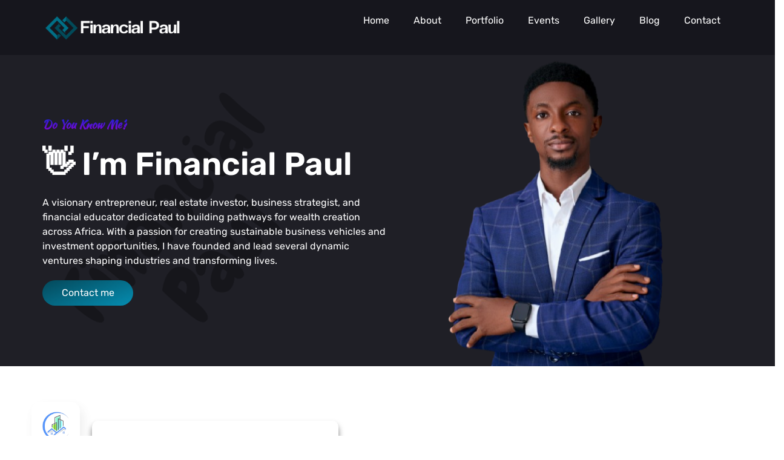

--- FILE ---
content_type: text/html; charset=UTF-8
request_url: https://financialpaul.com/
body_size: 17709
content:
<!DOCTYPE html>
<html lang="en-US">
<head>
	<meta charset="UTF-8"/>
	<meta name="viewport" content="width=device-width, initial-scale=1"/>
	<link rel="profile" href="https://gmpg.org/xfn/11"/>
	<link rel="pingback" href="https://financialpaul.com/xmlrpc.php"/>
	<meta name='robots' content='index, follow, max-image-preview:large, max-snippet:-1, max-video-preview:-1' />

	<!-- This site is optimized with the Yoast SEO plugin v25.0 - https://yoast.com/wordpress/plugins/seo/ -->
	<title>Home - Financial Paul</title>
	<link rel="canonical" href="https://financialpaul.com/" />
	<meta property="og:locale" content="en_US" />
	<meta property="og:type" content="website" />
	<meta property="og:title" content="Home - Financial Paul" />
	<meta property="og:description" content="Do you know me? 👋 i’m Financial Paul A visionary entrepreneur, real estate investor, business strategist, and financial educator dedicated to building pathways for wealth creation across Africa. With a passion for creating sustainable business vehicles and investment opportunities, I have founded and lead several dynamic ventures shaping industries and transforming lives. Contact me Corporate [&hellip;]" />
	<meta property="og:url" content="https://financialpaul.com/" />
	<meta property="og:site_name" content="Financial Paul" />
	<meta property="article:modified_time" content="2025-05-06T20:24:46+00:00" />
	<meta property="og:image" content="https://financialpaul.com/wp-content/uploads/2025/04/1-1.png" />
	<meta property="og:image:width" content="500" />
	<meta property="og:image:height" content="500" />
	<meta property="og:image:type" content="image/png" />
	<meta name="twitter:card" content="summary_large_image" />
	<script type="application/ld+json" class="yoast-schema-graph">{"@context":"https://schema.org","@graph":[{"@type":"WebPage","@id":"https://financialpaul.com/","url":"https://financialpaul.com/","name":"Home - Financial Paul","isPartOf":{"@id":"https://financialpaul.com/#website"},"primaryImageOfPage":{"@id":"https://financialpaul.com/#primaryimage"},"image":{"@id":"https://financialpaul.com/#primaryimage"},"thumbnailUrl":"https://financialpaul.com/wp-content/uploads/2025/04/1-1.png","datePublished":"2025-04-25T14:02:34+00:00","dateModified":"2025-05-06T20:24:46+00:00","breadcrumb":{"@id":"https://financialpaul.com/#breadcrumb"},"inLanguage":"en-US","potentialAction":[{"@type":"ReadAction","target":["https://financialpaul.com/"]}]},{"@type":"ImageObject","inLanguage":"en-US","@id":"https://financialpaul.com/#primaryimage","url":"https://financialpaul.com/wp-content/uploads/2025/04/1-1.png","contentUrl":"https://financialpaul.com/wp-content/uploads/2025/04/1-1.png","width":500,"height":500},{"@type":"BreadcrumbList","@id":"https://financialpaul.com/#breadcrumb","itemListElement":[{"@type":"ListItem","position":1,"name":"Home"}]},{"@type":"WebSite","@id":"https://financialpaul.com/#website","url":"https://financialpaul.com/","name":"Financial Paul","description":"Business, Investment, Edutainment, Personal &amp; Corporate Finance","potentialAction":[{"@type":"SearchAction","target":{"@type":"EntryPoint","urlTemplate":"https://financialpaul.com/?s={search_term_string}"},"query-input":{"@type":"PropertyValueSpecification","valueRequired":true,"valueName":"search_term_string"}}],"inLanguage":"en-US"}]}</script>
	<!-- / Yoast SEO plugin. -->


<link rel="alternate" type="application/rss+xml" title="Financial Paul &raquo; Feed" href="https://financialpaul.com/feed/" />
<link rel="alternate" type="application/rss+xml" title="Financial Paul &raquo; Comments Feed" href="https://financialpaul.com/comments/feed/" />
<link rel="alternate" title="oEmbed (JSON)" type="application/json+oembed" href="https://financialpaul.com/wp-json/oembed/1.0/embed?url=https%3A%2F%2Ffinancialpaul.com%2F" />
<link rel="alternate" title="oEmbed (XML)" type="text/xml+oembed" href="https://financialpaul.com/wp-json/oembed/1.0/embed?url=https%3A%2F%2Ffinancialpaul.com%2F&#038;format=xml" />
<style id='wp-img-auto-sizes-contain-inline-css'>
img:is([sizes=auto i],[sizes^="auto," i]){contain-intrinsic-size:3000px 1500px}
/*# sourceURL=wp-img-auto-sizes-contain-inline-css */
</style>
<link rel='stylesheet' id='jkit-elements-main-css' href='https://financialpaul.com/wp-content/plugins/jeg-elementor-kit/assets/css/elements/main.css?ver=2.6.12' media='all' />
<link rel='stylesheet' id='hello-elementor-theme-style-css' href='https://financialpaul.com/wp-content/themes/hello-elementor/theme.min.css?ver=3.3.0' media='all' />
<link rel='stylesheet' id='elementor-frontend-css' href='https://financialpaul.com/wp-content/plugins/elementor/assets/css/frontend.min.css?ver=3.28.4' media='all' />
<link rel='stylesheet' id='eael-general-css' href='https://financialpaul.com/wp-content/plugins/essential-addons-for-elementor-lite/assets/front-end/css/view/general.min.css?ver=6.1.11' media='all' />
<link rel='stylesheet' id='eael-234-css' href='https://financialpaul.com/wp-content/uploads/essential-addons-elementor/eael-234.css?ver=1746563086' media='all' />
<link rel='stylesheet' id='elementor-post-234-css' href='https://financialpaul.com/wp-content/uploads/elementor/css/post-234.css?ver=1764766595' media='all' />
<link rel='stylesheet' id='fluentform-elementor-widget-css' href='https://financialpaul.com/wp-content/plugins/fluentform/assets/css/fluent-forms-elementor-widget.css?ver=6.0.3' media='all' />
<link rel='stylesheet' id='elementor-post-236-css' href='https://financialpaul.com/wp-content/uploads/elementor/css/post-236.css?ver=1764766595' media='all' />
<style id='wp-emoji-styles-inline-css'>

	img.wp-smiley, img.emoji {
		display: inline !important;
		border: none !important;
		box-shadow: none !important;
		height: 1em !important;
		width: 1em !important;
		margin: 0 0.07em !important;
		vertical-align: -0.1em !important;
		background: none !important;
		padding: 0 !important;
	}
/*# sourceURL=wp-emoji-styles-inline-css */
</style>
<link rel='stylesheet' id='eael-246-css' href='https://financialpaul.com/wp-content/uploads/essential-addons-elementor/eael-246.css?ver=1746563086' media='all' />
<link rel='stylesheet' id='elementor-post-41-css' href='https://financialpaul.com/wp-content/uploads/elementor/css/post-41.css?ver=1764766595' media='all' />
<link rel='stylesheet' id='elementor-pro-css' href='https://financialpaul.com/wp-content/plugins/elementor-pro/assets/css/frontend.min.css?ver=3.23.3' media='all' />
<link rel='stylesheet' id='widget-image-css' href='https://financialpaul.com/wp-content/plugins/elementor/assets/css/widget-image.min.css?ver=3.28.4' media='all' />
<link rel='stylesheet' id='e-animation-fadeInUp-css' href='https://financialpaul.com/wp-content/plugins/elementor/assets/lib/animations/styles/fadeInUp.min.css?ver=3.28.4' media='all' />
<link rel='stylesheet' id='widget-heading-css' href='https://financialpaul.com/wp-content/plugins/elementor/assets/css/widget-heading.min.css?ver=3.28.4' media='all' />
<link rel='stylesheet' id='e-animation-slideInUp-css' href='https://financialpaul.com/wp-content/plugins/elementor/assets/lib/animations/styles/slideInUp.min.css?ver=3.28.4' media='all' />
<link rel='stylesheet' id='e-animation-fadeIn-css' href='https://financialpaul.com/wp-content/plugins/elementor/assets/lib/animations/styles/fadeIn.min.css?ver=3.28.4' media='all' />
<link rel='stylesheet' id='e-animation-fadeInDown-css' href='https://financialpaul.com/wp-content/plugins/elementor/assets/lib/animations/styles/fadeInDown.min.css?ver=3.28.4' media='all' />
<link rel='stylesheet' id='e-animation-fadeInRight-css' href='https://financialpaul.com/wp-content/plugins/elementor/assets/lib/animations/styles/fadeInRight.min.css?ver=3.28.4' media='all' />
<link rel='stylesheet' id='e-animation-fadeInLeft-css' href='https://financialpaul.com/wp-content/plugins/elementor/assets/lib/animations/styles/fadeInLeft.min.css?ver=3.28.4' media='all' />
<link rel='stylesheet' id='widget-video-css' href='https://financialpaul.com/wp-content/plugins/elementor/assets/css/widget-video.min.css?ver=3.28.4' media='all' />
<link rel='stylesheet' id='fluent-form-styles-css' href='https://financialpaul.com/wp-content/plugins/fluentform/assets/css/fluent-forms-public.css?ver=6.0.3' media='all' />
<link rel='stylesheet' id='fluentform-public-default-css' href='https://financialpaul.com/wp-content/plugins/fluentform/assets/css/fluentform-public-default.css?ver=6.0.3' media='all' />
<link rel='stylesheet' id='elementor-post-246-css' href='https://financialpaul.com/wp-content/uploads/elementor/css/post-246.css?ver=1764766596' media='all' />
<link rel='stylesheet' id='hello-elementor-css' href='https://financialpaul.com/wp-content/themes/hello-elementor/style.min.css?ver=3.3.0' media='all' />
<link rel='stylesheet' id='hello-elementor-header-footer-css' href='https://financialpaul.com/wp-content/themes/hello-elementor/header-footer.min.css?ver=3.3.0' media='all' />
<link rel='stylesheet' id='elementor-gf-local-rubik-css' href='https://financialpaul.com/wp-content/uploads/elementor/google-fonts/css/rubik.css?ver=1745576899' media='all' />
<link rel='stylesheet' id='elementor-gf-local-roboto-css' href='https://financialpaul.com/wp-content/uploads/elementor/google-fonts/css/roboto.css?ver=1745574594' media='all' />
<link rel='stylesheet' id='elementor-gf-local-robotoslab-css' href='https://financialpaul.com/wp-content/uploads/elementor/google-fonts/css/robotoslab.css?ver=1745574597' media='all' />
<link rel='stylesheet' id='elementor-gf-local-kaushanscript-css' href='https://financialpaul.com/wp-content/uploads/elementor/google-fonts/css/kaushanscript.css?ver=1745576897' media='all' />
<script src="https://financialpaul.com/wp-includes/js/jquery/jquery.min.js?ver=3.7.1" id="jquery-core-js"></script>
<script src="https://financialpaul.com/wp-includes/js/jquery/jquery-migrate.min.js?ver=3.4.1" id="jquery-migrate-js"></script>
<link rel="https://api.w.org/" href="https://financialpaul.com/wp-json/" /><link rel="alternate" title="JSON" type="application/json" href="https://financialpaul.com/wp-json/wp/v2/pages/246" /><link rel="EditURI" type="application/rsd+xml" title="RSD" href="https://financialpaul.com/xmlrpc.php?rsd" />
<meta name="generator" content="WordPress 6.9" />
<link rel='shortlink' href='https://financialpaul.com/' />
<meta name="generator" content="Elementor 3.28.4; features: e_font_icon_svg, additional_custom_breakpoints, e_local_google_fonts, e_element_cache; settings: css_print_method-external, google_font-enabled, font_display-swap">
			<style>
				.e-con.e-parent:nth-of-type(n+4):not(.e-lazyloaded):not(.e-no-lazyload),
				.e-con.e-parent:nth-of-type(n+4):not(.e-lazyloaded):not(.e-no-lazyload) * {
					background-image: none !important;
				}
				@media screen and (max-height: 1024px) {
					.e-con.e-parent:nth-of-type(n+3):not(.e-lazyloaded):not(.e-no-lazyload),
					.e-con.e-parent:nth-of-type(n+3):not(.e-lazyloaded):not(.e-no-lazyload) * {
						background-image: none !important;
					}
				}
				@media screen and (max-height: 640px) {
					.e-con.e-parent:nth-of-type(n+2):not(.e-lazyloaded):not(.e-no-lazyload),
					.e-con.e-parent:nth-of-type(n+2):not(.e-lazyloaded):not(.e-no-lazyload) * {
						background-image: none !important;
					}
				}
			</style>
			<link rel="icon" href="https://financialpaul.com/wp-content/uploads/2025/04/cropped-cropped-Financial-Paul-logo-1-32x32.png" sizes="32x32" />
<link rel="icon" href="https://financialpaul.com/wp-content/uploads/2025/04/cropped-cropped-Financial-Paul-logo-1-192x192.png" sizes="192x192" />
<link rel="apple-touch-icon" href="https://financialpaul.com/wp-content/uploads/2025/04/cropped-cropped-Financial-Paul-logo-1-180x180.png" />
<meta name="msapplication-TileImage" content="https://financialpaul.com/wp-content/uploads/2025/04/cropped-cropped-Financial-Paul-logo-1-270x270.png" />
</head>
<body class="home wp-singular page-template page-template-elementor_header_footer page page-id-246 wp-custom-logo wp-embed-responsive wp-theme-hello-elementor eio-default jkit-color-scheme theme-default elementor-default elementor-template-full-width elementor-kit-41 elementor-page elementor-page-246">
		<div data-elementor-type="templately-header" data-elementor-id="234" class="elementor elementor-234 post-246 page type-page status-publish hentry" data-elementor-post-type="templately_library" data-elementor-title="Header">
						<section class="elementor-section elementor-top-section elementor-element elementor-element-b526e3a elementor-section-content-middle elementor-section-boxed elementor-section-height-default elementor-section-height-default" data-id="b526e3a" data-element_type="section" id="header_section" data-settings="{&quot;background_background&quot;:&quot;classic&quot;}">
						<div class="elementor-container elementor-column-gap-no">
					<div class="elementor-column elementor-col-50 elementor-top-column elementor-element elementor-element-4b429ae" data-id="4b429ae" data-element_type="column">
			<div class="elementor-widget-wrap elementor-element-populated">
						<div class="elementor-element elementor-element-feb500b elementor-widget elementor-widget-image" data-id="feb500b" data-element_type="widget" data-widget_type="image.default">
				<div class="elementor-widget-container">
																<a href="https://financialpaul.com">
							<img width="1129" height="253" src="https://financialpaul.com/wp-content/uploads/2025/04/cropped-Financial-Paul-logo1.png" class="attachment-full size-full wp-image-400" alt="" decoding="async" srcset="https://financialpaul.com/wp-content/uploads/2025/04/cropped-Financial-Paul-logo1.png 1129w, https://financialpaul.com/wp-content/uploads/2025/04/cropped-Financial-Paul-logo1-300x67.png 300w, https://financialpaul.com/wp-content/uploads/2025/04/cropped-Financial-Paul-logo1-1024x229.png 1024w, https://financialpaul.com/wp-content/uploads/2025/04/cropped-Financial-Paul-logo1-768x172.png 768w" sizes="(max-width: 1129px) 100vw, 1129px" />								</a>
															</div>
				</div>
					</div>
		</div>
				<div class="elementor-column elementor-col-50 elementor-top-column elementor-element elementor-element-e870c42" data-id="e870c42" data-element_type="column">
			<div class="elementor-widget-wrap elementor-element-populated">
						<div class="elementor-element elementor-element-e1cca65 eael-simple-menu-hamburger-align-right eael-hamburger--tablet elementor-widget elementor-widget-eael-simple-menu" data-id="e1cca65" data-element_type="widget" data-widget_type="eael-simple-menu.default">
				<div class="elementor-widget-container">
					<style>
                        @media screen and (max-width: 1024px) {
                            .eael-hamburger--tablet {
                                .eael-simple-menu-horizontal,
                                .eael-simple-menu-vertical {
                                    display: none;
                                }
                            }
                            .eael-hamburger--tablet {
                                .eael-simple-menu-container .eael-simple-menu-toggle {
                                    display: block;
                                }
                            }
                        }
                    </style>            <div data-hamburger-icon="&lt;svg aria-hidden=&quot;true&quot; class=&quot;e-font-icon-svg e-fas-bars&quot; viewBox=&quot;0 0 448 512&quot; xmlns=&quot;http://www.w3.org/2000/svg&quot;&gt;&lt;path d=&quot;M16 132h416c8.837 0 16-7.163 16-16V76c0-8.837-7.163-16-16-16H16C7.163 60 0 67.163 0 76v40c0 8.837 7.163 16 16 16zm0 160h416c8.837 0 16-7.163 16-16v-40c0-8.837-7.163-16-16-16H16c-8.837 0-16 7.163-16 16v40c0 8.837 7.163 16 16 16zm0 160h416c8.837 0 16-7.163 16-16v-40c0-8.837-7.163-16-16-16H16c-8.837 0-16 7.163-16 16v40c0 8.837 7.163 16 16 16z&quot;&gt;&lt;/path&gt;&lt;/svg&gt;" data-indicator-icon="&lt;svg aria-hidden=&quot;true&quot; class=&quot;e-font-icon-svg e-fas-angle-down&quot; viewBox=&quot;0 0 320 512&quot; xmlns=&quot;http://www.w3.org/2000/svg&quot;&gt;&lt;path d=&quot;M143 352.3L7 216.3c-9.4-9.4-9.4-24.6 0-33.9l22.6-22.6c9.4-9.4 24.6-9.4 33.9 0l96.4 96.4 96.4-96.4c9.4-9.4 24.6-9.4 33.9 0l22.6 22.6c9.4 9.4 9.4 24.6 0 33.9l-136 136c-9.2 9.4-24.4 9.4-33.8 0z&quot;&gt;&lt;/path&gt;&lt;/svg&gt;" data-dropdown-indicator-icon="&lt;svg class=&quot;e-font-icon-svg e-fas-angle-down&quot; viewBox=&quot;0 0 320 512&quot; xmlns=&quot;http://www.w3.org/2000/svg&quot;&gt;&lt;path d=&quot;M143 352.3L7 216.3c-9.4-9.4-9.4-24.6 0-33.9l22.6-22.6c9.4-9.4 24.6-9.4 33.9 0l96.4 96.4 96.4-96.4c9.4-9.4 24.6-9.4 33.9 0l22.6 22.6c9.4 9.4 9.4 24.6 0 33.9l-136 136c-9.2 9.4-24.4 9.4-33.8 0z&quot;&gt;&lt;/path&gt;&lt;/svg&gt;" class="eael-simple-menu-container eael-simple-menu-align-right eael-simple-menu--stretch eael-simple-menu-dropdown-align-left preset-1" data-hamburger-breakpoints="{&quot;mobile&quot;:&quot;Mobile Portrait (&gt; 767px)&quot;,&quot;tablet&quot;:&quot;Tablet Portrait (&gt; 1024px)&quot;,&quot;desktop&quot;:&quot;Desktop (&gt; 2400px)&quot;,&quot;none&quot;:&quot;None&quot;}" data-hamburger-device="tablet">
                <ul id="menu-michal-menu-duplicate" class="eael-simple-menu eael-simple-menu-dropdown-animate-to-top eael-simple-menu-indicator eael-hamburger-left eael-simple-menu-horizontal"><li id="menu-item-277" class="menu-item menu-item-type-post_type menu-item-object-page menu-item-home current-menu-item page_item page-item-246 current_page_item menu-item-277"><a href="https://financialpaul.com/" aria-current="page">Home</a></li>
<li id="menu-item-280" class="menu-item menu-item-type-post_type menu-item-object-page menu-item-280"><a href="https://financialpaul.com/about/">About</a></li>
<li id="menu-item-275" class="menu-item menu-item-type-post_type menu-item-object-page menu-item-275"><a href="https://financialpaul.com/portfolio/">Portfolio</a></li>
<li id="menu-item-653" class="menu-item menu-item-type-custom menu-item-object-custom menu-item-653"><a href="https://financialpaul.com/events/">Events</a></li>
<li id="menu-item-827" class="menu-item menu-item-type-post_type menu-item-object-page menu-item-827"><a href="https://financialpaul.com/gallery/">Gallery</a></li>
<li id="menu-item-279" class="menu-item menu-item-type-post_type menu-item-object-page menu-item-279"><a href="https://financialpaul.com/?templately_library=michiel-blog-page-2">Blog</a></li>
<li id="menu-item-278" class="menu-item menu-item-type-post_type menu-item-object-page menu-item-278"><a href="https://financialpaul.com/contact/">Contact</a></li>
</ul>                <button class="eael-simple-menu-toggle">
                    <span class="sr-only ">Hamburger Toggle Menu</span>
                    <svg aria-hidden="true" class="e-font-icon-svg e-fas-bars" viewBox="0 0 448 512" xmlns="http://www.w3.org/2000/svg"><path d="M16 132h416c8.837 0 16-7.163 16-16V76c0-8.837-7.163-16-16-16H16C7.163 60 0 67.163 0 76v40c0 8.837 7.163 16 16 16zm0 160h416c8.837 0 16-7.163 16-16v-40c0-8.837-7.163-16-16-16H16c-8.837 0-16 7.163-16 16v40c0 8.837 7.163 16 16 16zm0 160h416c8.837 0 16-7.163 16-16v-40c0-8.837-7.163-16-16-16H16c-8.837 0-16 7.163-16 16v40c0 8.837 7.163 16 16 16z"></path></svg>                </button>
            </div>
            				</div>
				</div>
					</div>
		</div>
					</div>
		</section>
				</div>
				<div data-elementor-type="wp-page" data-elementor-id="246" class="elementor elementor-246" data-elementor-post-type="page">
						<section class="elementor-section elementor-top-section elementor-element elementor-element-092b0a3 elementor-section-boxed elementor-section-height-default elementor-section-height-default" data-id="092b0a3" data-element_type="section" data-settings="{&quot;background_background&quot;:&quot;classic&quot;}">
						<div class="elementor-container elementor-column-gap-no">
					<div class="elementor-column elementor-col-100 elementor-top-column elementor-element elementor-element-8fad5d2" data-id="8fad5d2" data-element_type="column">
			<div class="elementor-widget-wrap elementor-element-populated">
						<section class="elementor-section elementor-inner-section elementor-element elementor-element-3aae43e elementor-section-boxed elementor-section-height-default elementor-section-height-default" data-id="3aae43e" data-element_type="section">
						<div class="elementor-container elementor-column-gap-no">
					<div class="elementor-column elementor-col-50 elementor-inner-column elementor-element elementor-element-87a5b31" data-id="87a5b31" data-element_type="column">
			<div class="elementor-widget-wrap elementor-element-populated">
						<div class="elementor-element elementor-element-75e6176 elementor-widget__width-initial elementor-absolute elementor-widget elementor-widget-image" data-id="75e6176" data-element_type="widget" data-settings="{&quot;_position&quot;:&quot;absolute&quot;}" data-widget_type="image.default">
				<div class="elementor-widget-container">
															<img fetchpriority="high" decoding="async" width="500" height="500" src="https://financialpaul.com/wp-content/uploads/2025/04/1-1.png" class="attachment-full size-full wp-image-197" alt="" srcset="https://financialpaul.com/wp-content/uploads/2025/04/1-1.png 500w, https://financialpaul.com/wp-content/uploads/2025/04/1-1-300x300.png 300w, https://financialpaul.com/wp-content/uploads/2025/04/1-1-150x150.png 150w, https://financialpaul.com/wp-content/uploads/2025/04/1-1-100x100.png 100w, https://financialpaul.com/wp-content/uploads/2025/04/1-1-200x200.png 200w, https://financialpaul.com/wp-content/uploads/2025/04/1-1-400x400.png 400w" sizes="(max-width: 500px) 100vw, 500px" />															</div>
				</div>
				<div class="elementor-element elementor-element-dce1be4 eael-dual-header-content-align-left eael-dual-header-content-mobile-align-center elementor-invisible elementor-widget elementor-widget-eael-dual-color-header" data-id="dce1be4" data-element_type="widget" data-settings="{&quot;_animation&quot;:&quot;fadeInUp&quot;}" data-widget_type="eael-dual-color-header.default">
				<div class="elementor-widget-container">
								<div class="eael-dual-header">
				<h6 class="title"><span style="background: linear-gradient(#062ACA, #9401D9)" class="lead gradient-color">Do you know me?</span> <span></span></h6>				<span class="subtext"></span>
							</div>

						</div>
				</div>
				<div class="elementor-element elementor-element-0a78d3a elementor-invisible elementor-widget elementor-widget-heading" data-id="0a78d3a" data-element_type="widget" data-settings="{&quot;_animation&quot;:&quot;fadeInUp&quot;}" data-widget_type="heading.default">
				<div class="elementor-widget-container">
					<h1 class="elementor-heading-title elementor-size-default">👋 i’m Financial Paul</h1>				</div>
				</div>
				<div class="elementor-element elementor-element-d749276 elementor-invisible elementor-widget elementor-widget-heading" data-id="d749276" data-element_type="widget" data-settings="{&quot;_animation&quot;:&quot;fadeInUp&quot;}" data-widget_type="heading.default">
				<div class="elementor-widget-container">
					<p class="elementor-heading-title elementor-size-default">A visionary entrepreneur, real estate investor, business strategist, and financial educator dedicated to building pathways for wealth creation across Africa.
With a passion for creating sustainable business vehicles and investment opportunities, I have founded and lead several dynamic ventures shaping industries and transforming lives.</p>				</div>
				</div>
				<div class="elementor-element elementor-element-b0d497c elementor-invisible elementor-widget elementor-widget-eael-creative-button" data-id="b0d497c" data-element_type="widget" data-settings="{&quot;_animation&quot;:&quot;fadeInUp&quot;}" data-widget_type="eael-creative-button.default">
				<div class="elementor-widget-container">
					        <div class="eael-creative-button-wrapper">

            <a class="eael-creative-button eael-creative-button--ujarak" href="https://financialpaul.com/contact/" data-text="Contact me">

	    
                <div class="creative-button-inner">

                    
                    <span class="cretive-button-text">Contact me</span>

                                    </div>
	                        </a>
        </div>
        				</div>
				</div>
					</div>
		</div>
				<div class="elementor-column elementor-col-50 elementor-inner-column elementor-element elementor-element-25776b3" data-id="25776b3" data-element_type="column">
			<div class="elementor-widget-wrap elementor-element-populated">
						<div class="elementor-element elementor-element-c66b71a animated-slow elementor-absolute elementor-invisible elementor-widget elementor-widget-image" data-id="c66b71a" data-element_type="widget" data-settings="{&quot;_animation&quot;:&quot;slideInUp&quot;,&quot;_position&quot;:&quot;absolute&quot;}" data-widget_type="image.default">
				<div class="elementor-widget-container">
															<img decoding="async" width="447" height="558" src="https://financialpaul.com/wp-content/uploads/2025/04/Paul.png" class="attachment-full size-full wp-image-57" alt="" srcset="https://financialpaul.com/wp-content/uploads/2025/04/Paul.png 447w, https://financialpaul.com/wp-content/uploads/2025/04/Paul-240x300.png 240w" sizes="(max-width: 447px) 100vw, 447px" />															</div>
				</div>
					</div>
		</div>
					</div>
		</section>
					</div>
		</div>
					</div>
		</section>
				<section class="elementor-section elementor-top-section elementor-element elementor-element-7837286 elementor-section-boxed elementor-section-height-default elementor-section-height-default" data-id="7837286" data-element_type="section" data-settings="{&quot;background_background&quot;:&quot;classic&quot;}">
						<div class="elementor-container elementor-column-gap-no">
					<div class="elementor-column elementor-col-100 elementor-top-column elementor-element elementor-element-4f78c5c" data-id="4f78c5c" data-element_type="column">
			<div class="elementor-widget-wrap elementor-element-populated">
						<section class="elementor-section elementor-inner-section elementor-element elementor-element-7860dc9 elementor-section-content-middle elementor-section-boxed elementor-section-height-default elementor-section-height-default" data-id="7860dc9" data-element_type="section">
						<div class="elementor-container elementor-column-gap-default">
					<div class="elementor-column elementor-col-50 elementor-inner-column elementor-element elementor-element-f4fe0d2" data-id="f4fe0d2" data-element_type="column">
			<div class="elementor-widget-wrap elementor-element-populated">
						<div class="elementor-element elementor-element-ce3afd1 animated-slow elementor-absolute elementor-invisible elementor-widget elementor-widget-image" data-id="ce3afd1" data-element_type="widget" data-settings="{&quot;motion_fx_motion_fx_mouse&quot;:&quot;yes&quot;,&quot;motion_fx_mouseTrack_effect&quot;:&quot;yes&quot;,&quot;motion_fx_mouseTrack_speed&quot;:{&quot;unit&quot;:&quot;px&quot;,&quot;size&quot;:0.5,&quot;sizes&quot;:[]},&quot;_animation&quot;:&quot;fadeIn&quot;,&quot;_animation_delay&quot;:1000,&quot;_position&quot;:&quot;absolute&quot;}" data-widget_type="image.default">
				<div class="elementor-widget-container">
															<img decoding="async" width="500" height="500" src="https://financialpaul.com/wp-content/uploads/2025/04/12.png" class="attachment-full size-full wp-image-211" alt="" srcset="https://financialpaul.com/wp-content/uploads/2025/04/12.png 500w, https://financialpaul.com/wp-content/uploads/2025/04/12-300x300.png 300w, https://financialpaul.com/wp-content/uploads/2025/04/12-150x150.png 150w, https://financialpaul.com/wp-content/uploads/2025/04/12-100x100.png 100w, https://financialpaul.com/wp-content/uploads/2025/04/12-200x200.png 200w, https://financialpaul.com/wp-content/uploads/2025/04/12-400x400.png 400w" sizes="(max-width: 500px) 100vw, 500px" />															</div>
				</div>
				<div class="elementor-element elementor-element-3477e4f animated-slow elementor-widget__width-initial elementor-absolute elementor-invisible elementor-widget elementor-widget-image" data-id="3477e4f" data-element_type="widget" data-settings="{&quot;motion_fx_motion_fx_mouse&quot;:&quot;yes&quot;,&quot;motion_fx_mouseTrack_effect&quot;:&quot;yes&quot;,&quot;motion_fx_mouseTrack_speed&quot;:{&quot;unit&quot;:&quot;px&quot;,&quot;size&quot;:0.1000000000000000055511151231257827021181583404541015625,&quot;sizes&quot;:[]},&quot;_animation&quot;:&quot;fadeInDown&quot;,&quot;_animation_delay&quot;:1000,&quot;_position&quot;:&quot;absolute&quot;}" data-widget_type="image.default">
				<div class="elementor-widget-container">
															<img loading="lazy" decoding="async" width="500" height="500" src="https://financialpaul.com/wp-content/uploads/2025/04/Business-removebg-preview.png" class="attachment-full size-full wp-image-223" alt="" srcset="https://financialpaul.com/wp-content/uploads/2025/04/Business-removebg-preview.png 500w, https://financialpaul.com/wp-content/uploads/2025/04/Business-removebg-preview-300x300.png 300w, https://financialpaul.com/wp-content/uploads/2025/04/Business-removebg-preview-150x150.png 150w, https://financialpaul.com/wp-content/uploads/2025/04/Business-removebg-preview-100x100.png 100w, https://financialpaul.com/wp-content/uploads/2025/04/Business-removebg-preview-200x200.png 200w, https://financialpaul.com/wp-content/uploads/2025/04/Business-removebg-preview-400x400.png 400w" sizes="(max-width: 500px) 100vw, 500px" />															</div>
				</div>
				<div class="elementor-element elementor-element-bfee3e6 animated-slow elementor-widget__width-initial elementor-absolute elementor-invisible elementor-widget elementor-widget-image" data-id="bfee3e6" data-element_type="widget" data-settings="{&quot;motion_fx_motion_fx_mouse&quot;:&quot;yes&quot;,&quot;motion_fx_mouseTrack_effect&quot;:&quot;yes&quot;,&quot;motion_fx_mouseTrack_speed&quot;:{&quot;unit&quot;:&quot;px&quot;,&quot;size&quot;:0.1000000000000000055511151231257827021181583404541015625,&quot;sizes&quot;:[]},&quot;_animation&quot;:&quot;fadeInUp&quot;,&quot;_animation_delay&quot;:1000,&quot;_position&quot;:&quot;absolute&quot;}" data-widget_type="image.default">
				<div class="elementor-widget-container">
															<img loading="lazy" decoding="async" width="275" height="183" src="https://financialpaul.com/wp-content/uploads/2025/04/images-removebg-preview.png" class="attachment-full size-full wp-image-215" alt="" />															</div>
				</div>
				<div class="elementor-element elementor-element-e6daf67 animated-slow elementor-widget__width-initial elementor-absolute elementor-invisible elementor-widget elementor-widget-image" data-id="e6daf67" data-element_type="widget" data-settings="{&quot;motion_fx_motion_fx_mouse&quot;:&quot;yes&quot;,&quot;motion_fx_mouseTrack_effect&quot;:&quot;yes&quot;,&quot;motion_fx_mouseTrack_speed&quot;:{&quot;unit&quot;:&quot;px&quot;,&quot;size&quot;:0.1000000000000000055511151231257827021181583404541015625,&quot;sizes&quot;:[]},&quot;_animation&quot;:&quot;fadeInRight&quot;,&quot;_animation_delay&quot;:1000,&quot;_position&quot;:&quot;absolute&quot;}" data-widget_type="image.default">
				<div class="elementor-widget-container">
															<img loading="lazy" decoding="async" width="500" height="500" src="https://financialpaul.com/wp-content/uploads/2025/04/Edutainment-removebg-preview.png" class="attachment-full size-full wp-image-222" alt="" srcset="https://financialpaul.com/wp-content/uploads/2025/04/Edutainment-removebg-preview.png 500w, https://financialpaul.com/wp-content/uploads/2025/04/Edutainment-removebg-preview-300x300.png 300w, https://financialpaul.com/wp-content/uploads/2025/04/Edutainment-removebg-preview-150x150.png 150w, https://financialpaul.com/wp-content/uploads/2025/04/Edutainment-removebg-preview-100x100.png 100w, https://financialpaul.com/wp-content/uploads/2025/04/Edutainment-removebg-preview-200x200.png 200w, https://financialpaul.com/wp-content/uploads/2025/04/Edutainment-removebg-preview-400x400.png 400w" sizes="(max-width: 500px) 100vw, 500px" />															</div>
				</div>
				<div class="elementor-element elementor-element-e4b290e animated-slow elementor-widget__width-initial elementor-absolute elementor-invisible elementor-widget elementor-widget-image" data-id="e4b290e" data-element_type="widget" data-settings="{&quot;motion_fx_motion_fx_mouse&quot;:&quot;yes&quot;,&quot;motion_fx_mouseTrack_effect&quot;:&quot;yes&quot;,&quot;motion_fx_mouseTrack_speed&quot;:{&quot;unit&quot;:&quot;px&quot;,&quot;size&quot;:0.1000000000000000055511151231257827021181583404541015625,&quot;sizes&quot;:[]},&quot;_animation&quot;:&quot;fadeInLeft&quot;,&quot;_animation_delay&quot;:1000,&quot;_position&quot;:&quot;absolute&quot;}" data-widget_type="image.default">
				<div class="elementor-widget-container">
															<img loading="lazy" decoding="async" width="600" height="400" src="https://financialpaul.com/wp-content/uploads/2025/04/depositphotos_489338188-stock-illustration-office-employee-analyzing-financial-situation-removebg-preview.png" class="attachment-full size-full wp-image-221" alt="" srcset="https://financialpaul.com/wp-content/uploads/2025/04/depositphotos_489338188-stock-illustration-office-employee-analyzing-financial-situation-removebg-preview.png 600w, https://financialpaul.com/wp-content/uploads/2025/04/depositphotos_489338188-stock-illustration-office-employee-analyzing-financial-situation-removebg-preview-300x200.png 300w" sizes="(max-width: 600px) 100vw, 600px" />															</div>
				</div>
				<div class="elementor-element elementor-element-cb85604 elementor-invisible elementor-widget elementor-widget-image" data-id="cb85604" data-element_type="widget" data-settings="{&quot;motion_fx_motion_fx_mouse&quot;:&quot;yes&quot;,&quot;motion_fx_mouseTrack_effect&quot;:&quot;yes&quot;,&quot;motion_fx_mouseTrack_direction&quot;:&quot;negative&quot;,&quot;motion_fx_mouseTrack_speed&quot;:{&quot;unit&quot;:&quot;px&quot;,&quot;size&quot;:0.1000000000000000055511151231257827021181583404541015625,&quot;sizes&quot;:[]},&quot;_animation&quot;:&quot;fadeInLeft&quot;}" data-widget_type="image.default">
				<div class="elementor-widget-container">
															<img loading="lazy" decoding="async" width="447" height="559" src="https://financialpaul.com/wp-content/uploads/2025/04/Paul-1-e1745585689490.png" class="attachment-full size-full wp-image-195" alt="" srcset="https://financialpaul.com/wp-content/uploads/2025/04/Paul-1-e1745585689490.png 447w, https://financialpaul.com/wp-content/uploads/2025/04/Paul-1-e1745585689490-240x300.png 240w" sizes="(max-width: 447px) 100vw, 447px" />															</div>
				</div>
					</div>
		</div>
				<div class="elementor-column elementor-col-50 elementor-inner-column elementor-element elementor-element-1edebd4" data-id="1edebd4" data-element_type="column">
			<div class="elementor-widget-wrap elementor-element-populated">
						<div class="elementor-element elementor-element-5752c1c eael-dual-header-content-align-left eael-dual-header-content-mobile-align-center elementor-invisible elementor-widget elementor-widget-eael-dual-color-header" data-id="5752c1c" data-element_type="widget" data-settings="{&quot;_animation&quot;:&quot;fadeInUp&quot;}" data-widget_type="eael-dual-color-header.default">
				<div class="elementor-widget-container">
								<div class="eael-dual-header">
				<h6 class="title"><span style="background: linear-gradient(#062ACA, #9401D9)" class="lead gradient-color">Corporate Profile / About Me 👇</span> <span></span></h6>				<span class="subtext"></span>
							</div>

						</div>
				</div>
				<div class="elementor-element elementor-element-f153a86 elementor-invisible elementor-widget elementor-widget-heading" data-id="f153a86" data-element_type="widget" data-settings="{&quot;_animation&quot;:&quot;fadeInUp&quot;}" data-widget_type="heading.default">
				<div class="elementor-widget-container">
					<h2 class="elementor-heading-title elementor-size-default">Always strive for
better work</h2>				</div>
				</div>
				<div class="elementor-element elementor-element-b1c9f31 elementor-invisible elementor-widget elementor-widget-heading" data-id="b1c9f31" data-element_type="widget" data-settings="{&quot;_animation&quot;:&quot;fadeInUp&quot;}" data-widget_type="heading.default">
				<div class="elementor-widget-container">
					<p class="elementor-heading-title elementor-size-default">He is the founder of Become Rich Africa, with a global mandate/vision to eradicate poverty in Africa through quality financial information, investment, and secrets.

In 4 years, Israel has been able to bootstrap an eCommerce business from 10,000 capital running to several millions of naira alongside his Real Estate investment.</p>				</div>
				</div>
				<div class="elementor-element elementor-element-a82bf6d elementor-invisible elementor-widget elementor-widget-eael-creative-button" data-id="a82bf6d" data-element_type="widget" data-settings="{&quot;_animation&quot;:&quot;fadeInUp&quot;}" data-widget_type="eael-creative-button.default">
				<div class="elementor-widget-container">
					        <div class="eael-creative-button-wrapper">

            <a class="eael-creative-button eael-creative-button--ujarak" href="https://financialpaul.com/about/" data-text="Know More">

	    
                <div class="creative-button-inner">

                    
                    <span class="cretive-button-text">Know More</span>

                                    </div>
	                        </a>
        </div>
        				</div>
				</div>
					</div>
		</div>
					</div>
		</section>
					</div>
		</div>
					</div>
		</section>
				<section class="elementor-section elementor-top-section elementor-element elementor-element-6d12cc9 elementor-section-full_width elementor-section-height-default elementor-section-height-default" data-id="6d12cc9" data-element_type="section" data-settings="{&quot;background_background&quot;:&quot;classic&quot;}">
						<div class="elementor-container elementor-column-gap-no">
					<div class="elementor-column elementor-col-100 elementor-top-column elementor-element elementor-element-b899960" data-id="b899960" data-element_type="column">
			<div class="elementor-widget-wrap elementor-element-populated">
						<div class="elementor-element elementor-element-ac6c1cf eael-dual-header-content-mobile-align-center eael-dual-header-content-tablet-align-center eael-dual-header-content-align-center elementor-invisible elementor-widget elementor-widget-eael-dual-color-header" data-id="ac6c1cf" data-element_type="widget" data-settings="{&quot;_animation&quot;:&quot;fadeInUp&quot;}" data-widget_type="eael-dual-color-header.default">
				<div class="elementor-widget-container">
								<div class="eael-dual-header">
				<h6 class="title"><span style="background: linear-gradient(#062ACA, #9401D9)" class="lead gradient-color">Portfolio 😍</span> <span></span></h6>				<span class="subtext"></span>
							</div>

						</div>
				</div>
				<div class="elementor-element elementor-element-f5a399c elementor-invisible elementor-widget elementor-widget-heading" data-id="f5a399c" data-element_type="widget" data-settings="{&quot;_animation&quot;:&quot;fadeInUp&quot;}" data-widget_type="heading.default">
				<div class="elementor-widget-container">
					<h2 class="elementor-heading-title elementor-size-default">Some projects</h2>				</div>
				</div>
		<div class="elementor-element elementor-element-faac06c e-grid e-con-full elementor-hidden-tablet e-con e-parent" data-id="faac06c" data-element_type="container">
		<div class="elementor-element elementor-element-c916f29 e-con-full e-flex e-con e-child" data-id="c916f29" data-element_type="container" data-settings="{&quot;background_background&quot;:&quot;classic&quot;}">
				<div class="elementor-element elementor-element-8f30147 elementor-invisible elementor-widget elementor-widget-heading" data-id="8f30147" data-element_type="widget" data-settings="{&quot;_animation&quot;:&quot;fadeInUp&quot;}" data-widget_type="heading.default">
				<div class="elementor-widget-container">
					<h2 class="elementor-heading-title elementor-size-default">Zenith Hill City Ltd</h2>				</div>
				</div>
				<div class="elementor-element elementor-element-3ea3faf elementor-invisible elementor-widget elementor-widget-text-editor" data-id="3ea3faf" data-element_type="widget" data-settings="{&quot;_animation&quot;:&quot;fadeInUp&quot;}" data-widget_type="text-editor.default">
				<div class="elementor-widget-container">
									<p><strong>Real Estate Investment and Wealth Creation</strong>: As Founder and CEO of Zenith Hill City Ltd, I oversee a fast-growing real estate company dedicated to helping individuals and corporate organizations build lasting wealth through strategic land banking, land flipping, and smart property investments. Our focus is on providing excellent investment opportunities across Nigeria&#8217;s prime locations, with a commitment to integrity, customer-centric solutions, proactiveness, teamwork, and delivering premium value.</p>								</div>
				</div>
				</div>
		<div class="elementor-element elementor-element-446e1e3 e-con-full e-flex e-con e-child" data-id="446e1e3" data-element_type="container" data-settings="{&quot;background_background&quot;:&quot;classic&quot;}">
				<div class="elementor-element elementor-element-90c77f6 elementor-invisible elementor-widget elementor-widget-heading" data-id="90c77f6" data-element_type="widget" data-settings="{&quot;_animation&quot;:&quot;fadeInUp&quot;}" data-widget_type="heading.default">
				<div class="elementor-widget-container">
					<h2 class="elementor-heading-title elementor-size-default">Zenith City Foods Ltd</h2>				</div>
				</div>
				<div class="elementor-element elementor-element-41c5d72 elementor-invisible elementor-widget elementor-widget-text-editor" data-id="41c5d72" data-element_type="widget" data-settings="{&quot;_animation&quot;:&quot;fadeInUp&quot;}" data-widget_type="text-editor.default">
				<div class="elementor-widget-container">
									<p><strong>Agribusiness, Smart Farming, and Food Security Solutions</strong>: Recognizing the critical role agriculture plays in Africa&#8217;s future, I established Zenith City Foods Ltd — a new generation agribusiness committed to bridging food supply gaps through innovative remote farming methods such as green farming, hydroponics, and sustainable food production initiatives. Our mission is to empower landowners, investors, and communities while addressing food security challenges with cutting-edge technology and efficient farming models.</p>								</div>
				</div>
				</div>
		<div class="elementor-element elementor-element-aa62483 e-con-full e-flex e-con e-child" data-id="aa62483" data-element_type="container" data-settings="{&quot;background_background&quot;:&quot;classic&quot;}">
				<div class="elementor-element elementor-element-206146f elementor-invisible elementor-widget elementor-widget-heading" data-id="206146f" data-element_type="widget" data-settings="{&quot;_animation&quot;:&quot;fadeInUp&quot;}" data-widget_type="heading.default">
				<div class="elementor-widget-container">
					<h2 class="elementor-heading-title elementor-size-default">Financial Paul YouTube Channel</h2>				</div>
				</div>
				<div class="elementor-element elementor-element-556e35b elementor-invisible elementor-widget elementor-widget-text-editor" data-id="556e35b" data-element_type="widget" data-settings="{&quot;_animation&quot;:&quot;fadeInUp&quot;}" data-widget_type="text-editor.default">
				<div class="elementor-widget-container">
									<p><strong>Business, Finance, Real Estate, Personal Growth</strong>: Through the Financial Paul platform on YouTube, I deliver cutting-edge insights into real estate investing, financial literacy, entrepreneurship, crypto trends, and personal development strategies. My mission is to empower millions across Africa and the diaspora with the knowledge, tools, and mindsets needed to build generational wealth.</p>								</div>
				</div>
				</div>
		<div class="elementor-element elementor-element-2474748 e-con-full e-flex e-con e-child" data-id="2474748" data-element_type="container" data-settings="{&quot;background_background&quot;:&quot;classic&quot;}">
				<div class="elementor-element elementor-element-c4146ba elementor-invisible elementor-widget elementor-widget-heading" data-id="c4146ba" data-element_type="widget" data-settings="{&quot;_animation&quot;:&quot;fadeInUp&quot;}" data-widget_type="heading.default">
				<div class="elementor-widget-container">
					<h2 class="elementor-heading-title elementor-size-default">Become Rich Africa Initiative</h2>				</div>
				</div>
				<div class="elementor-element elementor-element-f9b6cc3 elementor-invisible elementor-widget elementor-widget-text-editor" data-id="f9b6cc3" data-element_type="widget" data-settings="{&quot;_animation&quot;:&quot;fadeInUp&quot;}" data-widget_type="text-editor.default">
				<div class="elementor-widget-container">
									<p><strong>Financial Empowerment for Individuals and Corporations</strong>: Become Rich Africa is my dedicated training and consulting arm, focused on delivering tailored financial, business, and investment education programs for individuals, startups, and corporate organizations. Through seminars, online courses, live trainings, and investment masterminds, we are building a financially literate and economically empowered Africa — one individual and one organization at a time.</p>								</div>
				</div>
				</div>
				</div>
		<div class="elementor-element elementor-element-5029564 e-grid e-con-full elementor-hidden-desktop elementor-hidden-mobile e-con e-parent" data-id="5029564" data-element_type="container">
		<div class="elementor-element elementor-element-9b39b96 e-con-full e-flex e-con e-child" data-id="9b39b96" data-element_type="container" data-settings="{&quot;background_background&quot;:&quot;classic&quot;}">
				<div class="elementor-element elementor-element-a3603ad elementor-invisible elementor-widget elementor-widget-heading" data-id="a3603ad" data-element_type="widget" data-settings="{&quot;_animation&quot;:&quot;fadeInUp&quot;}" data-widget_type="heading.default">
				<div class="elementor-widget-container">
					<h2 class="elementor-heading-title elementor-size-default">Zenith Hill City Ltd</h2>				</div>
				</div>
				<div class="elementor-element elementor-element-b2f2211 elementor-invisible elementor-widget elementor-widget-text-editor" data-id="b2f2211" data-element_type="widget" data-settings="{&quot;_animation&quot;:&quot;fadeInUp&quot;}" data-widget_type="text-editor.default">
				<div class="elementor-widget-container">
									<p><strong>Real Estate Investment and Wealth Creation</strong>: As Founder and CEO of Zenith Hill City Ltd, I oversee a fast-growing real estate company dedicated to helping individuals and corporate organizations build lasting wealth through strategic land banking, land flipping, and smart property investments. Our focus is on providing excellent investment opportunities across Nigeria&#8217;s prime locations, with a commitment to integrity, customer-centric solutions, proactiveness, teamwork, and delivering premium value.</p>								</div>
				</div>
				</div>
		<div class="elementor-element elementor-element-ee97d1f e-con-full e-flex e-con e-child" data-id="ee97d1f" data-element_type="container" data-settings="{&quot;background_background&quot;:&quot;classic&quot;}">
				<div class="elementor-element elementor-element-4ec0a02 elementor-invisible elementor-widget elementor-widget-heading" data-id="4ec0a02" data-element_type="widget" data-settings="{&quot;_animation&quot;:&quot;fadeInUp&quot;}" data-widget_type="heading.default">
				<div class="elementor-widget-container">
					<h2 class="elementor-heading-title elementor-size-default">Zenith City Foods Ltd</h2>				</div>
				</div>
				<div class="elementor-element elementor-element-332d712 elementor-invisible elementor-widget elementor-widget-text-editor" data-id="332d712" data-element_type="widget" data-settings="{&quot;_animation&quot;:&quot;fadeInUp&quot;}" data-widget_type="text-editor.default">
				<div class="elementor-widget-container">
									<p><strong>Agribusiness, Smart Farming, and Food Security Solutions</strong>: Recognizing the critical role agriculture plays in Africa&#8217;s future, I established Zenith City Foods Ltd — a new generation agribusiness committed to bridging food supply gaps through innovative remote farming methods such as green farming, hydroponics, and sustainable food production initiatives. Our mission is to empower landowners, investors, and communities while addressing food security challenges with cutting-edge technology and efficient farming models.</p>								</div>
				</div>
				</div>
		<div class="elementor-element elementor-element-a27891b e-con-full e-flex e-con e-child" data-id="a27891b" data-element_type="container" data-settings="{&quot;background_background&quot;:&quot;classic&quot;}">
				<div class="elementor-element elementor-element-b47d124 elementor-invisible elementor-widget elementor-widget-heading" data-id="b47d124" data-element_type="widget" data-settings="{&quot;_animation&quot;:&quot;fadeInUp&quot;}" data-widget_type="heading.default">
				<div class="elementor-widget-container">
					<h2 class="elementor-heading-title elementor-size-default">Financial Paul YouTube Channel</h2>				</div>
				</div>
				<div class="elementor-element elementor-element-0052582 elementor-invisible elementor-widget elementor-widget-text-editor" data-id="0052582" data-element_type="widget" data-settings="{&quot;_animation&quot;:&quot;fadeInUp&quot;}" data-widget_type="text-editor.default">
				<div class="elementor-widget-container">
									<p><strong>Business, Finance, Real Estate, Personal Growth</strong>: Through the Financial Paul platform on YouTube, I deliver cutting-edge insights into real estate investing, financial literacy, entrepreneurship, crypto trends, and personal development strategies. My mission is to empower millions across Africa and the diaspora with the knowledge, tools, and mindsets needed to build generational wealth.</p>								</div>
				</div>
				</div>
		<div class="elementor-element elementor-element-71fead8 e-con-full e-flex e-con e-child" data-id="71fead8" data-element_type="container" data-settings="{&quot;background_background&quot;:&quot;classic&quot;}">
				<div class="elementor-element elementor-element-3b43ee9 elementor-invisible elementor-widget elementor-widget-heading" data-id="3b43ee9" data-element_type="widget" data-settings="{&quot;_animation&quot;:&quot;fadeInUp&quot;}" data-widget_type="heading.default">
				<div class="elementor-widget-container">
					<h2 class="elementor-heading-title elementor-size-default">Become Rich Africa Initiative</h2>				</div>
				</div>
				<div class="elementor-element elementor-element-4636961 elementor-invisible elementor-widget elementor-widget-text-editor" data-id="4636961" data-element_type="widget" data-settings="{&quot;_animation&quot;:&quot;fadeInUp&quot;}" data-widget_type="text-editor.default">
				<div class="elementor-widget-container">
									<p><strong>Financial Empowerment for Individuals and Corporations</strong>: Become Rich Africa is my dedicated training and consulting arm, focused on delivering tailored financial, business, and investment education programs for individuals, startups, and corporate organizations. Through seminars, online courses, live trainings, and investment masterminds, we are building a financially literate and economically empowered Africa — one individual and one organization at a time.</p>								</div>
				</div>
				</div>
				</div>
					</div>
		</div>
					</div>
		</section>
				<section class="elementor-section elementor-top-section elementor-element elementor-element-e9dfa08 elementor-section-boxed elementor-section-height-default elementor-section-height-default" data-id="e9dfa08" data-element_type="section" data-settings="{&quot;background_background&quot;:&quot;classic&quot;}">
						<div class="elementor-container elementor-column-gap-no">
					<div class="elementor-column elementor-col-100 elementor-top-column elementor-element elementor-element-275f22d" data-id="275f22d" data-element_type="column">
			<div class="elementor-widget-wrap elementor-element-populated">
						<div class="elementor-element elementor-element-1035e57 eael-dual-header-content-mobile-align-center eael-dual-header-content-tablet-align-center eael-dual-header-content-align-center elementor-invisible elementor-widget elementor-widget-eael-dual-color-header" data-id="1035e57" data-element_type="widget" data-settings="{&quot;_animation&quot;:&quot;fadeInUp&quot;}" data-widget_type="eael-dual-color-header.default">
				<div class="elementor-widget-container">
								<div class="eael-dual-header">
				<h6 class="title"><span style="background: linear-gradient(#062ACA, #9401D9)" class="lead gradient-color">Podcast 😍</span> <span></span></h6>				<span class="subtext"></span>
							</div>

						</div>
				</div>
				<div class="elementor-element elementor-element-302e7b1 elementor-invisible elementor-widget elementor-widget-heading" data-id="302e7b1" data-element_type="widget" data-settings="{&quot;_animation&quot;:&quot;fadeInUp&quot;}" data-widget_type="heading.default">
				<div class="elementor-widget-container">
					<h2 class="elementor-heading-title elementor-size-default">Some of Investment Training</h2>				</div>
				</div>
		<div class="elementor-element elementor-element-9bb07eb e-grid e-con-boxed e-con e-parent" data-id="9bb07eb" data-element_type="container">
					<div class="e-con-inner">
		<div class="elementor-element elementor-element-b9cbd96 e-con-full e-flex e-con e-child" data-id="b9cbd96" data-element_type="container">
				<div class="elementor-element elementor-element-af21f41 elementor-widget elementor-widget-video" data-id="af21f41" data-element_type="widget" data-settings="{&quot;youtube_url&quot;:&quot;https:\/\/www.youtube.com\/watch?v=SyeND0Yt-m8&quot;,&quot;video_type&quot;:&quot;youtube&quot;,&quot;controls&quot;:&quot;yes&quot;}" data-widget_type="video.default">
				<div class="elementor-widget-container">
							<div class="elementor-wrapper elementor-open-inline">
			<div class="elementor-video"></div>		</div>
						</div>
				</div>
				</div>
		<div class="elementor-element elementor-element-4a29a29 e-con-full e-flex e-con e-child" data-id="4a29a29" data-element_type="container">
				<div class="elementor-element elementor-element-4984ecf elementor-widget elementor-widget-video" data-id="4984ecf" data-element_type="widget" data-settings="{&quot;youtube_url&quot;:&quot;https:\/\/www.youtube.com\/watch?v=x1ihS6KpnmI&quot;,&quot;video_type&quot;:&quot;youtube&quot;,&quot;controls&quot;:&quot;yes&quot;}" data-widget_type="video.default">
				<div class="elementor-widget-container">
							<div class="elementor-wrapper elementor-open-inline">
			<div class="elementor-video"></div>		</div>
						</div>
				</div>
				</div>
		<div class="elementor-element elementor-element-d3bab57 e-con-full e-flex e-con e-child" data-id="d3bab57" data-element_type="container">
				<div class="elementor-element elementor-element-367e458 elementor-widget elementor-widget-video" data-id="367e458" data-element_type="widget" data-settings="{&quot;youtube_url&quot;:&quot;https:\/\/www.youtube.com\/watch?v=z0H5Vp7fLtc&quot;,&quot;video_type&quot;:&quot;youtube&quot;,&quot;controls&quot;:&quot;yes&quot;}" data-widget_type="video.default">
				<div class="elementor-widget-container">
							<div class="elementor-wrapper elementor-open-inline">
			<div class="elementor-video"></div>		</div>
						</div>
				</div>
				</div>
					</div>
				</div>
					</div>
		</div>
					</div>
		</section>
		<div class="elementor-element elementor-element-a14760c e-flex e-con-boxed e-con e-parent" data-id="a14760c" data-element_type="container">
					<div class="e-con-inner">
				<div class="elementor-element elementor-element-c0a3326 elementor-invisible elementor-widget elementor-widget-eael-creative-button" data-id="c0a3326" data-element_type="widget" data-settings="{&quot;_animation&quot;:&quot;fadeInUp&quot;}" data-widget_type="eael-creative-button.default">
				<div class="elementor-widget-container">
					        <div class="eael-creative-button-wrapper">

            <a class="eael-creative-button eael-creative-button--ujarak" href="https://www.youtube.com/@FinancialPaul" data-text="Load More">

	    
                <div class="creative-button-inner">

                    
                    <span class="cretive-button-text">Load More</span>

                                    </div>
	                        </a>
        </div>
        				</div>
				</div>
					</div>
				</div>
				<section class="elementor-section elementor-top-section elementor-element elementor-element-b6af4df elementor-section-boxed elementor-section-height-default elementor-section-height-default" data-id="b6af4df" data-element_type="section" data-settings="{&quot;background_background&quot;:&quot;classic&quot;}">
						<div class="elementor-container elementor-column-gap-no">
					<div class="elementor-column elementor-col-100 elementor-top-column elementor-element elementor-element-4f6c736" data-id="4f6c736" data-element_type="column">
			<div class="elementor-widget-wrap elementor-element-populated">
						<section class="elementor-section elementor-inner-section elementor-element elementor-element-a74ed2b elementor-section-boxed elementor-section-height-default elementor-section-height-default" data-id="a74ed2b" data-element_type="section">
						<div class="elementor-container elementor-column-gap-default">
					<div class="elementor-column elementor-col-100 elementor-inner-column elementor-element elementor-element-98b8a4e" data-id="98b8a4e" data-element_type="column">
			<div class="elementor-widget-wrap elementor-element-populated">
						<div class="elementor-element elementor-element-63b5d39 eael-dual-header-content-mobile-align-center eael-dual-header-content-align-left eael-dual-header-content-tablet-align-center elementor-invisible elementor-widget elementor-widget-eael-dual-color-header" data-id="63b5d39" data-element_type="widget" data-settings="{&quot;_animation&quot;:&quot;fadeInUp&quot;}" data-widget_type="eael-dual-color-header.default">
				<div class="elementor-widget-container">
								<div class="eael-dual-header">
				<h6 class="title"><span style="background: linear-gradient(#062ACA, #9401D9)" class="lead gradient-color">Blog 🔥</span> <span></span></h6>				<span class="subtext"></span>
							</div>

						</div>
				</div>
				<div class="elementor-element elementor-element-001c4ba elementor-invisible elementor-widget elementor-widget-heading" data-id="001c4ba" data-element_type="widget" data-settings="{&quot;_animation&quot;:&quot;fadeInUp&quot;}" data-widget_type="heading.default">
				<div class="elementor-widget-container">
					<h2 class="elementor-heading-title elementor-size-default">Recent Blog post</h2>				</div>
				</div>
					</div>
		</div>
					</div>
		</section>
					</div>
		</div>
					</div>
		</section>
				<section class="elementor-section elementor-top-section elementor-element elementor-element-d6b98f7 elementor-section-boxed elementor-section-height-default elementor-section-height-default" data-id="d6b98f7" data-element_type="section" data-settings="{&quot;background_background&quot;:&quot;classic&quot;}">
						<div class="elementor-container elementor-column-gap-default">
					<div class="elementor-column elementor-col-100 elementor-top-column elementor-element elementor-element-2949a5f" data-id="2949a5f" data-element_type="column">
			<div class="elementor-widget-wrap elementor-element-populated">
						<section class="elementor-section elementor-inner-section elementor-element elementor-element-dc743a4 elementor-section-boxed elementor-section-height-default elementor-section-height-default" data-id="dc743a4" data-element_type="section">
						<div class="elementor-container elementor-column-gap-default">
					<div class="elementor-column elementor-col-100 elementor-inner-column elementor-element elementor-element-ff06a07" data-id="ff06a07" data-element_type="column">
			<div class="elementor-widget-wrap elementor-element-populated">
						<div class="elementor-element elementor-element-36687d7 elementor-grid-4 elementor-posts--align-left elementor-grid-tablet-2 elementor-grid-mobile-1 elementor-posts--thumbnail-top load-more-align-center elementor-widget elementor-widget-posts" data-id="36687d7" data-element_type="widget" data-settings="{&quot;classic_columns&quot;:&quot;4&quot;,&quot;classic_row_gap&quot;:{&quot;unit&quot;:&quot;px&quot;,&quot;size&quot;:40,&quot;sizes&quot;:[]},&quot;pagination_type&quot;:&quot;load_more_on_click&quot;,&quot;classic_columns_tablet&quot;:&quot;2&quot;,&quot;classic_columns_mobile&quot;:&quot;1&quot;,&quot;classic_row_gap_tablet&quot;:{&quot;unit&quot;:&quot;px&quot;,&quot;size&quot;:&quot;&quot;,&quot;sizes&quot;:[]},&quot;classic_row_gap_mobile&quot;:{&quot;unit&quot;:&quot;px&quot;,&quot;size&quot;:&quot;&quot;,&quot;sizes&quot;:[]},&quot;load_more_spinner&quot;:{&quot;value&quot;:&quot;fas fa-spinner&quot;,&quot;library&quot;:&quot;fa-solid&quot;}}" data-widget_type="posts.classic">
				<div class="elementor-widget-container">
							<div class="elementor-posts-container elementor-posts elementor-posts--skin-classic elementor-grid">
				<article class="elementor-post elementor-grid-item post-770 post type-post status-publish format-standard has-post-thumbnail hentry category-agric-business">
				<a class="elementor-post__thumbnail__link" href="https://financialpaul.com/agric-business/how-to-start-a-profitable-agribusiness-in-africa-with-little-capital/" tabindex="-1" >
			<div class="elementor-post__thumbnail"><img loading="lazy" decoding="async" width="300" height="172" src="https://financialpaul.com/wp-content/uploads/2025/05/agriculture-healthy-food_23-2151969841-300x172.jpg" class="attachment-medium size-medium wp-image-771" alt="How to Start a Profitable Agribusiness in Africa With Little Capital" srcset="https://financialpaul.com/wp-content/uploads/2025/05/agriculture-healthy-food_23-2151969841-300x172.jpg 300w, https://financialpaul.com/wp-content/uploads/2025/05/agriculture-healthy-food_23-2151969841-1024x585.jpg 1024w, https://financialpaul.com/wp-content/uploads/2025/05/agriculture-healthy-food_23-2151969841-768x439.jpg 768w, https://financialpaul.com/wp-content/uploads/2025/05/agriculture-healthy-food_23-2151969841.jpg 1060w" sizes="(max-width: 300px) 100vw, 300px" /></div>
		</a>
				<div class="elementor-post__text">
				<h3 class="elementor-post__title">
			<a href="https://financialpaul.com/agric-business/how-to-start-a-profitable-agribusiness-in-africa-with-little-capital/" >
				How to Start a Profitable Agribusiness in Africa With Little Capital			</a>
		</h3>
		
		<a class="elementor-post__read-more" href="https://financialpaul.com/agric-business/how-to-start-a-profitable-agribusiness-in-africa-with-little-capital/" aria-label="Read more about How to Start a Profitable Agribusiness in Africa With Little Capital" tabindex="-1" >
			Read More »		</a>

				</div>
				</article>
				<article class="elementor-post elementor-grid-item post-767 post type-post status-publish format-standard has-post-thumbnail hentry category-real-estate tag-buy-land-in-africa tag-buy-land-in-nigeria tag-buy-land-in-nigeria-legally">
				<a class="elementor-post__thumbnail__link" href="https://financialpaul.com/real-estate/how-to-buy-land-legally-in-nigeria-or-any-african-country/" tabindex="-1" >
			<div class="elementor-post__thumbnail"><img loading="lazy" decoding="async" width="300" height="200" src="https://financialpaul.com/wp-content/uploads/2025/05/view-land-plot-real-estate-business-development_23-2149916734-300x200.jpg" class="attachment-medium size-medium wp-image-768" alt="How to Buy Land Legally in Nigeria (Or Any African Country)" srcset="https://financialpaul.com/wp-content/uploads/2025/05/view-land-plot-real-estate-business-development_23-2149916734-300x200.jpg 300w, https://financialpaul.com/wp-content/uploads/2025/05/view-land-plot-real-estate-business-development_23-2149916734-768x512.jpg 768w, https://financialpaul.com/wp-content/uploads/2025/05/view-land-plot-real-estate-business-development_23-2149916734.jpg 996w" sizes="(max-width: 300px) 100vw, 300px" /></div>
		</a>
				<div class="elementor-post__text">
				<h3 class="elementor-post__title">
			<a href="https://financialpaul.com/real-estate/how-to-buy-land-legally-in-nigeria-or-any-african-country/" >
				How to Buy Land Legally in Nigeria (Or Any African Country)			</a>
		</h3>
		
		<a class="elementor-post__read-more" href="https://financialpaul.com/real-estate/how-to-buy-land-legally-in-nigeria-or-any-african-country/" aria-label="Read more about How to Buy Land Legally in Nigeria (Or Any African Country)" tabindex="-1" >
			Read More »		</a>

				</div>
				</article>
				<article class="elementor-post elementor-grid-item post-731 post type-post status-publish format-standard has-post-thumbnail hentry category-real-estate tag-affordable-housing tag-affordable-housing-in-africa tag-housing-matters">
				<a class="elementor-post__thumbnail__link" href="https://financialpaul.com/real-estate/affordable-housing-in-africa/" tabindex="-1" >
			<div class="elementor-post__thumbnail"><img loading="lazy" decoding="async" width="300" height="204" src="https://financialpaul.com/wp-content/uploads/2025/05/black-couple-buy-new-house_53876-20680-300x204.jpg" class="attachment-medium size-medium wp-image-732" alt="Affordable Housing in Africa: What Investors Need to Know" srcset="https://financialpaul.com/wp-content/uploads/2025/05/black-couple-buy-new-house_53876-20680-300x204.jpg 300w, https://financialpaul.com/wp-content/uploads/2025/05/black-couple-buy-new-house_53876-20680-768x522.jpg 768w, https://financialpaul.com/wp-content/uploads/2025/05/black-couple-buy-new-house_53876-20680.jpg 900w" sizes="(max-width: 300px) 100vw, 300px" /></div>
		</a>
				<div class="elementor-post__text">
				<h3 class="elementor-post__title">
			<a href="https://financialpaul.com/real-estate/affordable-housing-in-africa/" >
				Affordable Housing in Africa: What Investors Need to Know			</a>
		</h3>
		
		<a class="elementor-post__read-more" href="https://financialpaul.com/real-estate/affordable-housing-in-africa/" aria-label="Read more about Affordable Housing in Africa: What Investors Need to Know" tabindex="-1" >
			Read More »		</a>

				</div>
				</article>
				<article class="elementor-post elementor-grid-item post-728 post type-post status-publish format-standard has-post-thumbnail hentry category-real-estate tag-choose-assets tag-raise-funds tag-real-estate-syndication">
				<a class="elementor-post__thumbnail__link" href="https://financialpaul.com/real-estate/real-estate-syndication-explained/" tabindex="-1" >
			<div class="elementor-post__thumbnail"><img loading="lazy" decoding="async" width="300" height="200" src="https://financialpaul.com/wp-content/uploads/2025/05/analog-landscape-city-with-buildings-300x200.jpg" class="attachment-medium size-medium wp-image-729" alt="Real Estate Syndication Explained: Choose Assets, Raise Funds, and Lead Deals" srcset="https://financialpaul.com/wp-content/uploads/2025/05/analog-landscape-city-with-buildings-300x200.jpg 300w, https://financialpaul.com/wp-content/uploads/2025/05/analog-landscape-city-with-buildings-1024x683.jpg 1024w, https://financialpaul.com/wp-content/uploads/2025/05/analog-landscape-city-with-buildings-768x512.jpg 768w, https://financialpaul.com/wp-content/uploads/2025/05/analog-landscape-city-with-buildings-1536x1024.jpg 1536w, https://financialpaul.com/wp-content/uploads/2025/05/analog-landscape-city-with-buildings-2048x1365.jpg 2048w" sizes="(max-width: 300px) 100vw, 300px" /></div>
		</a>
				<div class="elementor-post__text">
				<h3 class="elementor-post__title">
			<a href="https://financialpaul.com/real-estate/real-estate-syndication-explained/" >
				Real Estate Syndication Explained: Choose Assets, Raise Funds, and Lead Deals			</a>
		</h3>
		
		<a class="elementor-post__read-more" href="https://financialpaul.com/real-estate/real-estate-syndication-explained/" aria-label="Read more about Real Estate Syndication Explained: Choose Assets, Raise Funds, and Lead Deals" tabindex="-1" >
			Read More »		</a>

				</div>
				</article>
				</div>
					<span class="e-load-more-spinner">
				<svg aria-hidden="true" class="e-font-icon-svg e-fas-spinner" viewBox="0 0 512 512" xmlns="http://www.w3.org/2000/svg"><path d="M304 48c0 26.51-21.49 48-48 48s-48-21.49-48-48 21.49-48 48-48 48 21.49 48 48zm-48 368c-26.51 0-48 21.49-48 48s21.49 48 48 48 48-21.49 48-48-21.49-48-48-48zm208-208c-26.51 0-48 21.49-48 48s21.49 48 48 48 48-21.49 48-48-21.49-48-48-48zM96 256c0-26.51-21.49-48-48-48S0 229.49 0 256s21.49 48 48 48 48-21.49 48-48zm12.922 99.078c-26.51 0-48 21.49-48 48s21.49 48 48 48 48-21.49 48-48c0-26.509-21.491-48-48-48zm294.156 0c-26.51 0-48 21.49-48 48s21.49 48 48 48 48-21.49 48-48c0-26.509-21.49-48-48-48zM108.922 60.922c-26.51 0-48 21.49-48 48s21.49 48 48 48 48-21.49 48-48-21.491-48-48-48z"></path></svg>			</span>
		
						</div>
				</div>
					</div>
		</div>
					</div>
		</section>
				<section class="elementor-section elementor-inner-section elementor-element elementor-element-4f85bd3 elementor-section-boxed elementor-section-height-default elementor-section-height-default" data-id="4f85bd3" data-element_type="section" data-settings="{&quot;background_background&quot;:&quot;gradient&quot;}">
							<div class="elementor-background-overlay"></div>
							<div class="elementor-container elementor-column-gap-default">
					<div class="elementor-column elementor-col-100 elementor-inner-column elementor-element elementor-element-a645212" data-id="a645212" data-element_type="column">
			<div class="elementor-widget-wrap elementor-element-populated">
						<div class="elementor-element elementor-element-9756fc8 elementor-invisible elementor-widget elementor-widget-heading" data-id="9756fc8" data-element_type="widget" data-settings="{&quot;_animation&quot;:&quot;fadeInUp&quot;}" data-widget_type="heading.default">
				<div class="elementor-widget-container">
					<h2 class="elementor-heading-title elementor-size-default">Subscribe and check out
my weekly blog</h2>				</div>
				</div>
				<div class="elementor-element elementor-element-094caab fluentform-widget-submit-button-custom elementor-widget elementor-widget-fluent-form-widget" data-id="094caab" data-element_type="widget" data-widget_type="fluent-form-widget.default">
				<div class="elementor-widget-container">
					
            <div class="fluentform-widget-wrapper fluentform-widget-align-default">

            
            <div class='fluentform ff-default fluentform_wrapper_2 ffs_default_wrap'><form data-form_id="2" id="fluentform_2" class="frm-fluent-form fluent_form_2 ff-el-form-top ff_form_instance_2_1 ff-form-loading ffs_default" data-form_instance="ff_form_instance_2_1" method="POST" ><fieldset  style="border: none!important;margin: 0!important;padding: 0!important;background-color: transparent!important;box-shadow: none!important;outline: none!important; min-inline-size: 100%;">
                    <legend class="ff_screen_reader_title" style="display: block; margin: 0!important;padding: 0!important;height: 0!important;text-indent: -999999px;width: 0!important;overflow:hidden;">Subscription Form</legend><input type='hidden' name='__fluent_form_embded_post_id' value='246' /><input type="hidden" id="_fluentform_2_fluentformnonce" name="_fluentform_2_fluentformnonce" value="88a955a585" /><input type="hidden" name="_wp_http_referer" value="/" /><div data-name="ff_cn_id_1"  class='ff-t-container ff-column-container ff_columns_total_2  '><div class='ff-t-cell ff-t-column-1' style='flex-basis: 50%;'><div class='ff-el-group'><div class='ff-el-input--content'><input type="email" name="email" id="ff_2_email" class="ff-el-form-control" placeholder="Your Email Address" data-name="email"  aria-invalid="false" aria-required=true></div></div></div><div class='ff-t-cell ff-t-column-2' style='flex-basis: 50%;'><div class='ff-el-group ff-text-left ff_submit_btn_wrapper ff_submit_btn_wrapper_custom'><button class="ff-btn ff-btn-submit ff-btn-md ff_btn_style wpf_has_custom_css" type="submit" name="custom_submit_button-2_1" data-name="custom_submit_button-2_1" >Subscribe</button><style>form.fluent_form_2 .wpf_has_custom_css.ff-btn-submit { background-color:#1a7efb;border-color:#1a7efb;color:#ffffff;min-width:100%; }form.fluent_form_2 .wpf_has_custom_css.ff-btn-submit:hover { background-color:#ffffff;border-color:#1a7efb;color:#1a7efb;min-width:100%; } </style></div></div></div></fieldset></form><div id='fluentform_2_errors' class='ff-errors-in-stack ff_form_instance_2_1 ff-form-loading_errors ff_form_instance_2_1_errors'></div></div>        <script type="text/javascript">
            window.fluent_form_ff_form_instance_2_1 = {"id":"2","settings":{"layout":{"labelPlacement":"top","helpMessagePlacement":"with_label","errorMessagePlacement":"inline","asteriskPlacement":"asterisk-right"},"restrictions":{"denyEmptySubmission":{"enabled":false}}},"form_instance":"ff_form_instance_2_1","form_id_selector":"fluentform_2","rules":{"email":{"required":{"value":true,"message":"This field is required"},"email":{"value":true,"message":"This field must contain a valid email"}}},"debounce_time":300};
                    </script>
                    </div>

            				</div>
				</div>
					</div>
		</div>
					</div>
		</section>
					</div>
		</div>
					</div>
		</section>
				</div>
				<div data-elementor-type="templately-footer" data-elementor-id="236" class="elementor elementor-236 post-246 page type-page status-publish hentry" data-elementor-post-type="templately_library" data-elementor-title="Footer">
						<section class="elementor-section elementor-top-section elementor-element elementor-element-40796b6 elementor-section-full_width elementor-section-height-default elementor-section-height-default" data-id="40796b6" data-element_type="section" id="footer_section" data-settings="{&quot;background_background&quot;:&quot;classic&quot;}">
							<div class="elementor-background-overlay"></div>
							<div class="elementor-container elementor-column-gap-no">
					<div class="elementor-column elementor-col-100 elementor-top-column elementor-element elementor-element-4e4c2cc" data-id="4e4c2cc" data-element_type="column">
			<div class="elementor-widget-wrap elementor-element-populated">
						<div class="elementor-element elementor-element-c480ab9 elementor-invisible elementor-widget elementor-widget-image" data-id="c480ab9" data-element_type="widget" data-settings="{&quot;_animation&quot;:&quot;fadeInUp&quot;}" data-widget_type="image.default">
				<div class="elementor-widget-container">
															<img width="300" height="67" src="https://financialpaul.com/wp-content/uploads/2025/04/cropped-Financial-Paul-logo1-300x67.png" class="attachment-medium size-medium wp-image-400" alt="" decoding="async" srcset="https://financialpaul.com/wp-content/uploads/2025/04/cropped-Financial-Paul-logo1-300x67.png 300w, https://financialpaul.com/wp-content/uploads/2025/04/cropped-Financial-Paul-logo1-1024x229.png 1024w, https://financialpaul.com/wp-content/uploads/2025/04/cropped-Financial-Paul-logo1-768x172.png 768w, https://financialpaul.com/wp-content/uploads/2025/04/cropped-Financial-Paul-logo1.png 1129w" sizes="(max-width: 300px) 100vw, 300px" />															</div>
				</div>
				<div class="elementor-element elementor-element-91e1683 elementor-icon-list--layout-inline elementor-align-center elementor-list-item-link-full_width elementor-widget elementor-widget-icon-list" data-id="91e1683" data-element_type="widget" data-widget_type="icon-list.default">
				<div class="elementor-widget-container">
							<ul class="elementor-icon-list-items elementor-inline-items">
							<li class="elementor-icon-list-item elementor-inline-item">
											<a href="#">

											<span class="elementor-icon-list-text">Home</span>
											</a>
									</li>
								<li class="elementor-icon-list-item elementor-inline-item">
											<a href="#">

											<span class="elementor-icon-list-text">About me   </span>
											</a>
									</li>
								<li class="elementor-icon-list-item elementor-inline-item">
											<a href="#">

											<span class="elementor-icon-list-text">Portfolio</span>
											</a>
									</li>
								<li class="elementor-icon-list-item elementor-inline-item">
											<a href="#">

											<span class="elementor-icon-list-text">Blog</span>
											</a>
									</li>
								<li class="elementor-icon-list-item elementor-inline-item">
											<a href="#">

											<span class="elementor-icon-list-text">Contact</span>
											</a>
									</li>
						</ul>
						</div>
				</div>
				<div class="elementor-element elementor-element-3c5188d elementor-shape-rounded elementor-grid-0 e-grid-align-center elementor-widget elementor-widget-social-icons" data-id="3c5188d" data-element_type="widget" data-widget_type="social-icons.default">
				<div class="elementor-widget-container">
							<div class="elementor-social-icons-wrapper elementor-grid">
							<span class="elementor-grid-item">
					<a class="elementor-icon elementor-social-icon elementor-social-icon-facebook elementor-animation-shrink elementor-repeater-item-b25254f" href="https://web.facebook.com/Financialpaul" target="_blank">
						<span class="elementor-screen-only">Facebook</span>
						<svg class="e-font-icon-svg e-fab-facebook" viewBox="0 0 512 512" xmlns="http://www.w3.org/2000/svg"><path d="M504 256C504 119 393 8 256 8S8 119 8 256c0 123.78 90.69 226.38 209.25 245V327.69h-63V256h63v-54.64c0-62.15 37-96.48 93.67-96.48 27.14 0 55.52 4.84 55.52 4.84v61h-31.28c-30.8 0-40.41 19.12-40.41 38.73V256h68.78l-11 71.69h-57.78V501C413.31 482.38 504 379.78 504 256z"></path></svg>					</a>
				</span>
							<span class="elementor-grid-item">
					<a class="elementor-icon elementor-social-icon elementor-social-icon-instagram elementor-animation-shrink elementor-repeater-item-447df2c" href="https://www.instagram.com/_financialpaul/" target="_blank">
						<span class="elementor-screen-only">Instagram</span>
						<svg class="e-font-icon-svg e-fab-instagram" viewBox="0 0 448 512" xmlns="http://www.w3.org/2000/svg"><path d="M224.1 141c-63.6 0-114.9 51.3-114.9 114.9s51.3 114.9 114.9 114.9S339 319.5 339 255.9 287.7 141 224.1 141zm0 189.6c-41.1 0-74.7-33.5-74.7-74.7s33.5-74.7 74.7-74.7 74.7 33.5 74.7 74.7-33.6 74.7-74.7 74.7zm146.4-194.3c0 14.9-12 26.8-26.8 26.8-14.9 0-26.8-12-26.8-26.8s12-26.8 26.8-26.8 26.8 12 26.8 26.8zm76.1 27.2c-1.7-35.9-9.9-67.7-36.2-93.9-26.2-26.2-58-34.4-93.9-36.2-37-2.1-147.9-2.1-184.9 0-35.8 1.7-67.6 9.9-93.9 36.1s-34.4 58-36.2 93.9c-2.1 37-2.1 147.9 0 184.9 1.7 35.9 9.9 67.7 36.2 93.9s58 34.4 93.9 36.2c37 2.1 147.9 2.1 184.9 0 35.9-1.7 67.7-9.9 93.9-36.2 26.2-26.2 34.4-58 36.2-93.9 2.1-37 2.1-147.8 0-184.8zM398.8 388c-7.8 19.6-22.9 34.7-42.6 42.6-29.5 11.7-99.5 9-132.1 9s-102.7 2.6-132.1-9c-19.6-7.8-34.7-22.9-42.6-42.6-11.7-29.5-9-99.5-9-132.1s-2.6-102.7 9-132.1c7.8-19.6 22.9-34.7 42.6-42.6 29.5-11.7 99.5-9 132.1-9s102.7-2.6 132.1 9c19.6 7.8 34.7 22.9 42.6 42.6 11.7 29.5 9 99.5 9 132.1s2.7 102.7-9 132.1z"></path></svg>					</a>
				</span>
							<span class="elementor-grid-item">
					<a class="elementor-icon elementor-social-icon elementor-social-icon-linkedin elementor-animation-shrink elementor-repeater-item-91faa12" href="https://www.linkedin.com/in/israelpaul/?originalSubdomain=ng" target="_blank">
						<span class="elementor-screen-only">Linkedin</span>
						<svg class="e-font-icon-svg e-fab-linkedin" viewBox="0 0 448 512" xmlns="http://www.w3.org/2000/svg"><path d="M416 32H31.9C14.3 32 0 46.5 0 64.3v383.4C0 465.5 14.3 480 31.9 480H416c17.6 0 32-14.5 32-32.3V64.3c0-17.8-14.4-32.3-32-32.3zM135.4 416H69V202.2h66.5V416zm-33.2-243c-21.3 0-38.5-17.3-38.5-38.5S80.9 96 102.2 96c21.2 0 38.5 17.3 38.5 38.5 0 21.3-17.2 38.5-38.5 38.5zm282.1 243h-66.4V312c0-24.8-.5-56.7-34.5-56.7-34.6 0-39.9 27-39.9 54.9V416h-66.4V202.2h63.7v29.2h.9c8.9-16.8 30.6-34.5 62.9-34.5 67.2 0 79.7 44.3 79.7 101.9V416z"></path></svg>					</a>
				</span>
					</div>
						</div>
				</div>
				<section class="elementor-section elementor-inner-section elementor-element elementor-element-bef4c02 elementor-section-full_width elementor-section-content-middle elementor-section-height-default elementor-section-height-default" data-id="bef4c02" data-element_type="section" data-settings="{&quot;background_background&quot;:&quot;classic&quot;}">
						<div class="elementor-container elementor-column-gap-default">
					<div class="elementor-column elementor-col-100 elementor-inner-column elementor-element elementor-element-860e640" data-id="860e640" data-element_type="column">
			<div class="elementor-widget-wrap elementor-element-populated">
						<div class="elementor-element elementor-element-eb6073a elementor-widget elementor-widget-heading" data-id="eb6073a" data-element_type="widget" data-widget_type="heading.default">
				<div class="elementor-widget-container">
					<p class="elementor-heading-title elementor-size-default">© 2025 | Financial Paul | Designed by <a href="tel:07039380535" " style="color:#FF0000;">Nexraweb Solutions</a></p>				</div>
				</div>
					</div>
		</div>
					</div>
		</section>
					</div>
		</div>
					</div>
		</section>
				</div>
		<script type="speculationrules">
{"prefetch":[{"source":"document","where":{"and":[{"href_matches":"/*"},{"not":{"href_matches":["/wp-*.php","/wp-admin/*","/wp-content/uploads/*","/wp-content/*","/wp-content/plugins/*","/wp-content/themes/hello-elementor/*","/*\\?(.+)"]}},{"not":{"selector_matches":"a[rel~=\"nofollow\"]"}},{"not":{"selector_matches":".no-prefetch, .no-prefetch a"}}]},"eagerness":"conservative"}]}
</script>
			<script>
				const lazyloadRunObserver = () => {
					const lazyloadBackgrounds = document.querySelectorAll( `.e-con.e-parent:not(.e-lazyloaded)` );
					const lazyloadBackgroundObserver = new IntersectionObserver( ( entries ) => {
						entries.forEach( ( entry ) => {
							if ( entry.isIntersecting ) {
								let lazyloadBackground = entry.target;
								if( lazyloadBackground ) {
									lazyloadBackground.classList.add( 'e-lazyloaded' );
								}
								lazyloadBackgroundObserver.unobserve( entry.target );
							}
						});
					}, { rootMargin: '200px 0px 200px 0px' } );
					lazyloadBackgrounds.forEach( ( lazyloadBackground ) => {
						lazyloadBackgroundObserver.observe( lazyloadBackground );
					} );
				};
				const events = [
					'DOMContentLoaded',
					'elementor/lazyload/observe',
				];
				events.forEach( ( event ) => {
					document.addEventListener( event, lazyloadRunObserver );
				} );
			</script>
			<script id="eael-general-js-extra">
var localize = {"ajaxurl":"https://financialpaul.com/wp-admin/admin-ajax.php","nonce":"414771b307","i18n":{"added":"Added ","compare":"Compare","loading":"Loading..."},"eael_translate_text":{"required_text":"is a required field","invalid_text":"Invalid","billing_text":"Billing","shipping_text":"Shipping","fg_mfp_counter_text":"of"},"page_permalink":"https://financialpaul.com/","cart_redirectition":"","cart_page_url":"","el_breakpoints":{"mobile":{"label":"Mobile Portrait","value":767,"default_value":767,"direction":"max","is_enabled":true},"mobile_extra":{"label":"Mobile Landscape","value":880,"default_value":880,"direction":"max","is_enabled":false},"tablet":{"label":"Tablet Portrait","value":1024,"default_value":1024,"direction":"max","is_enabled":true},"tablet_extra":{"label":"Tablet Landscape","value":1200,"default_value":1200,"direction":"max","is_enabled":false},"laptop":{"label":"Laptop","value":1366,"default_value":1366,"direction":"max","is_enabled":false},"widescreen":{"label":"Widescreen","value":2400,"default_value":2400,"direction":"min","is_enabled":false}}};
//# sourceURL=eael-general-js-extra
</script>
<script src="https://financialpaul.com/wp-content/plugins/essential-addons-for-elementor-lite/assets/front-end/js/view/general.min.js?ver=6.1.11" id="eael-general-js"></script>
<script src="https://financialpaul.com/wp-content/uploads/essential-addons-elementor/eael-234.js?ver=1746563086" id="eael-234-js"></script>
<script src="https://financialpaul.com/wp-content/uploads/essential-addons-elementor/eael-246.js?ver=1746563086" id="eael-246-js"></script>
<script src="https://financialpaul.com/wp-includes/js/imagesloaded.min.js?ver=5.0.0" id="imagesloaded-js"></script>
<script src="https://financialpaul.com/wp-content/themes/hello-elementor/assets/js/hello-frontend.min.js?ver=3.3.0" id="hello-theme-frontend-js"></script>
<script src="https://financialpaul.com/wp-content/plugins/elementor/assets/js/webpack.runtime.min.js?ver=3.28.4" id="elementor-webpack-runtime-js"></script>
<script src="https://financialpaul.com/wp-content/plugins/elementor/assets/js/frontend-modules.min.js?ver=3.28.4" id="elementor-frontend-modules-js"></script>
<script src="https://financialpaul.com/wp-includes/js/jquery/ui/core.min.js?ver=1.13.3" id="jquery-ui-core-js"></script>
<script id="elementor-frontend-js-before">
var elementorFrontendConfig = {"environmentMode":{"edit":false,"wpPreview":false,"isScriptDebug":false},"i18n":{"shareOnFacebook":"Share on Facebook","shareOnTwitter":"Share on Twitter","pinIt":"Pin it","download":"Download","downloadImage":"Download image","fullscreen":"Fullscreen","zoom":"Zoom","share":"Share","playVideo":"Play Video","previous":"Previous","next":"Next","close":"Close","a11yCarouselPrevSlideMessage":"Previous slide","a11yCarouselNextSlideMessage":"Next slide","a11yCarouselFirstSlideMessage":"This is the first slide","a11yCarouselLastSlideMessage":"This is the last slide","a11yCarouselPaginationBulletMessage":"Go to slide"},"is_rtl":false,"breakpoints":{"xs":0,"sm":480,"md":768,"lg":1025,"xl":1440,"xxl":1600},"responsive":{"breakpoints":{"mobile":{"label":"Mobile Portrait","value":767,"default_value":767,"direction":"max","is_enabled":true},"mobile_extra":{"label":"Mobile Landscape","value":880,"default_value":880,"direction":"max","is_enabled":false},"tablet":{"label":"Tablet Portrait","value":1024,"default_value":1024,"direction":"max","is_enabled":true},"tablet_extra":{"label":"Tablet Landscape","value":1200,"default_value":1200,"direction":"max","is_enabled":false},"laptop":{"label":"Laptop","value":1366,"default_value":1366,"direction":"max","is_enabled":false},"widescreen":{"label":"Widescreen","value":2400,"default_value":2400,"direction":"min","is_enabled":false}},"hasCustomBreakpoints":false},"version":"3.28.4","is_static":false,"experimentalFeatures":{"e_font_icon_svg":true,"additional_custom_breakpoints":true,"container":true,"e_local_google_fonts":true,"theme_builder_v2":true,"hello-theme-header-footer":true,"nested-elements":true,"editor_v2":true,"e_element_cache":true,"home_screen":true,"launchpad-checklist":true,"display-conditions":true,"form-submissions":true,"taxonomy-filter":true,"search":true},"urls":{"assets":"https:\/\/financialpaul.com\/wp-content\/plugins\/elementor\/assets\/","ajaxurl":"https:\/\/financialpaul.com\/wp-admin\/admin-ajax.php","uploadUrl":"https:\/\/financialpaul.com\/wp-content\/uploads"},"nonces":{"floatingButtonsClickTracking":"cfaa247edc"},"swiperClass":"swiper","settings":{"page":[],"editorPreferences":[]},"kit":{"active_breakpoints":["viewport_mobile","viewport_tablet"],"global_image_lightbox":"yes","lightbox_enable_counter":"yes","lightbox_enable_fullscreen":"yes","lightbox_enable_zoom":"yes","lightbox_enable_share":"yes","lightbox_title_src":"title","lightbox_description_src":"description","hello_header_logo_type":"logo","hello_header_menu_layout":"horizontal","hello_footer_logo_type":"logo"},"post":{"id":246,"title":"Home%20-%20Financial%20Paul","excerpt":"","featuredImage":false}};
//# sourceURL=elementor-frontend-js-before
</script>
<script src="https://financialpaul.com/wp-content/plugins/elementor/assets/js/frontend.min.js?ver=3.28.4" id="elementor-frontend-js"></script>
<script id="elementor-frontend-js-after">
var jkit_ajax_url = "https://financialpaul.com/?jkit-ajax-request=jkit_elements", jkit_nonce = "59cf451102";
//# sourceURL=elementor-frontend-js-after
</script>
<script src="https://financialpaul.com/wp-content/plugins/jeg-elementor-kit/assets/js/elements/sticky-element.js?ver=2.6.12" id="jkit-sticky-element-js"></script>
<script id="fluent-form-submission-js-extra">
var fluentFormVars = {"ajaxUrl":"https://financialpaul.com/wp-admin/admin-ajax.php","forms":[],"step_text":"Step %activeStep% of %totalStep% - %stepTitle%","is_rtl":"","date_i18n":{"previousMonth":"Previous Month","nextMonth":"Next Month","months":{"shorthand":["Jan","Feb","Mar","Apr","May","Jun","Jul","Aug","Sep","Oct","Nov","Dec"],"longhand":["January","February","March","April","May","June","July","August","September","October","November","December"]},"weekdays":{"longhand":["Sunday","Monday","Tuesday","Wednesday","Thursday","Friday","Saturday"],"shorthand":["Sun","Mon","Tue","Wed","Thu","Fri","Sat"]},"daysInMonth":[31,28,31,30,31,30,31,31,30,31,30,31],"rangeSeparator":" to ","weekAbbreviation":"Wk","scrollTitle":"Scroll to increment","toggleTitle":"Click to toggle","amPM":["AM","PM"],"yearAriaLabel":"Year","firstDayOfWeek":1},"pro_version":"","fluentform_version":"6.0.3","force_init":"","stepAnimationDuration":"350","upload_completed_txt":"100% Completed","upload_start_txt":"0% Completed","uploading_txt":"Uploading","choice_js_vars":{"noResultsText":"No results found","loadingText":"Loading...","noChoicesText":"No choices to choose from","itemSelectText":"Press to select","maxItemText":"Only %%maxItemCount%% options can be added"},"input_mask_vars":{"clearIfNotMatch":false},"nonce":"a83d3244c8","form_id":"2","step_change_focus":"1","has_cleantalk":""};
//# sourceURL=fluent-form-submission-js-extra
</script>
<script src="https://financialpaul.com/wp-content/plugins/fluentform/assets/js/form-submission.js?ver=6.0.3" id="fluent-form-submission-js"></script>
<script src="https://financialpaul.com/wp-content/plugins/elementor-pro/assets/js/webpack-pro.runtime.min.js?ver=3.23.3" id="elementor-pro-webpack-runtime-js"></script>
<script src="https://financialpaul.com/wp-includes/js/dist/hooks.min.js?ver=dd5603f07f9220ed27f1" id="wp-hooks-js"></script>
<script src="https://financialpaul.com/wp-includes/js/dist/i18n.min.js?ver=c26c3dc7bed366793375" id="wp-i18n-js"></script>
<script id="wp-i18n-js-after">
wp.i18n.setLocaleData( { 'text direction\u0004ltr': [ 'ltr' ] } );
//# sourceURL=wp-i18n-js-after
</script>
<script id="elementor-pro-frontend-js-before">
var ElementorProFrontendConfig = {"ajaxurl":"https:\/\/financialpaul.com\/wp-admin\/admin-ajax.php","nonce":"02b4d883d1","urls":{"assets":"https:\/\/financialpaul.com\/wp-content\/plugins\/elementor-pro\/assets\/","rest":"https:\/\/financialpaul.com\/wp-json\/"},"shareButtonsNetworks":{"facebook":{"title":"Facebook","has_counter":true},"twitter":{"title":"Twitter"},"linkedin":{"title":"LinkedIn","has_counter":true},"pinterest":{"title":"Pinterest","has_counter":true},"reddit":{"title":"Reddit","has_counter":true},"vk":{"title":"VK","has_counter":true},"odnoklassniki":{"title":"OK","has_counter":true},"tumblr":{"title":"Tumblr"},"digg":{"title":"Digg"},"skype":{"title":"Skype"},"stumbleupon":{"title":"StumbleUpon","has_counter":true},"mix":{"title":"Mix"},"telegram":{"title":"Telegram"},"pocket":{"title":"Pocket","has_counter":true},"xing":{"title":"XING","has_counter":true},"whatsapp":{"title":"WhatsApp"},"email":{"title":"Email"},"print":{"title":"Print"},"x-twitter":{"title":"X"},"threads":{"title":"Threads"}},"facebook_sdk":{"lang":"en_US","app_id":""},"lottie":{"defaultAnimationUrl":"https:\/\/financialpaul.com\/wp-content\/plugins\/elementor-pro\/modules\/lottie\/assets\/animations\/default.json"}};
//# sourceURL=elementor-pro-frontend-js-before
</script>
<script src="https://financialpaul.com/wp-content/plugins/elementor-pro/assets/js/frontend.min.js?ver=3.23.3" id="elementor-pro-frontend-js"></script>
<script src="https://financialpaul.com/wp-content/plugins/elementor-pro/assets/js/elements-handlers.min.js?ver=3.23.3" id="pro-elements-handlers-js"></script>
<script id="wp-emoji-settings" type="application/json">
{"baseUrl":"https://s.w.org/images/core/emoji/17.0.2/72x72/","ext":".png","svgUrl":"https://s.w.org/images/core/emoji/17.0.2/svg/","svgExt":".svg","source":{"concatemoji":"https://financialpaul.com/wp-includes/js/wp-emoji-release.min.js?ver=6.9"}}
</script>
<script type="module">
/*! This file is auto-generated */
const a=JSON.parse(document.getElementById("wp-emoji-settings").textContent),o=(window._wpemojiSettings=a,"wpEmojiSettingsSupports"),s=["flag","emoji"];function i(e){try{var t={supportTests:e,timestamp:(new Date).valueOf()};sessionStorage.setItem(o,JSON.stringify(t))}catch(e){}}function c(e,t,n){e.clearRect(0,0,e.canvas.width,e.canvas.height),e.fillText(t,0,0);t=new Uint32Array(e.getImageData(0,0,e.canvas.width,e.canvas.height).data);e.clearRect(0,0,e.canvas.width,e.canvas.height),e.fillText(n,0,0);const a=new Uint32Array(e.getImageData(0,0,e.canvas.width,e.canvas.height).data);return t.every((e,t)=>e===a[t])}function p(e,t){e.clearRect(0,0,e.canvas.width,e.canvas.height),e.fillText(t,0,0);var n=e.getImageData(16,16,1,1);for(let e=0;e<n.data.length;e++)if(0!==n.data[e])return!1;return!0}function u(e,t,n,a){switch(t){case"flag":return n(e,"\ud83c\udff3\ufe0f\u200d\u26a7\ufe0f","\ud83c\udff3\ufe0f\u200b\u26a7\ufe0f")?!1:!n(e,"\ud83c\udde8\ud83c\uddf6","\ud83c\udde8\u200b\ud83c\uddf6")&&!n(e,"\ud83c\udff4\udb40\udc67\udb40\udc62\udb40\udc65\udb40\udc6e\udb40\udc67\udb40\udc7f","\ud83c\udff4\u200b\udb40\udc67\u200b\udb40\udc62\u200b\udb40\udc65\u200b\udb40\udc6e\u200b\udb40\udc67\u200b\udb40\udc7f");case"emoji":return!a(e,"\ud83e\u1fac8")}return!1}function f(e,t,n,a){let r;const o=(r="undefined"!=typeof WorkerGlobalScope&&self instanceof WorkerGlobalScope?new OffscreenCanvas(300,150):document.createElement("canvas")).getContext("2d",{willReadFrequently:!0}),s=(o.textBaseline="top",o.font="600 32px Arial",{});return e.forEach(e=>{s[e]=t(o,e,n,a)}),s}function r(e){var t=document.createElement("script");t.src=e,t.defer=!0,document.head.appendChild(t)}a.supports={everything:!0,everythingExceptFlag:!0},new Promise(t=>{let n=function(){try{var e=JSON.parse(sessionStorage.getItem(o));if("object"==typeof e&&"number"==typeof e.timestamp&&(new Date).valueOf()<e.timestamp+604800&&"object"==typeof e.supportTests)return e.supportTests}catch(e){}return null}();if(!n){if("undefined"!=typeof Worker&&"undefined"!=typeof OffscreenCanvas&&"undefined"!=typeof URL&&URL.createObjectURL&&"undefined"!=typeof Blob)try{var e="postMessage("+f.toString()+"("+[JSON.stringify(s),u.toString(),c.toString(),p.toString()].join(",")+"));",a=new Blob([e],{type:"text/javascript"});const r=new Worker(URL.createObjectURL(a),{name:"wpTestEmojiSupports"});return void(r.onmessage=e=>{i(n=e.data),r.terminate(),t(n)})}catch(e){}i(n=f(s,u,c,p))}t(n)}).then(e=>{for(const n in e)a.supports[n]=e[n],a.supports.everything=a.supports.everything&&a.supports[n],"flag"!==n&&(a.supports.everythingExceptFlag=a.supports.everythingExceptFlag&&a.supports[n]);var t;a.supports.everythingExceptFlag=a.supports.everythingExceptFlag&&!a.supports.flag,a.supports.everything||((t=a.source||{}).concatemoji?r(t.concatemoji):t.wpemoji&&t.twemoji&&(r(t.twemoji),r(t.wpemoji)))});
//# sourceURL=https://financialpaul.com/wp-includes/js/wp-emoji-loader.min.js
</script>
            <script type="text/javascript">
                
                window.addEventListener('elementor/popup/show', function (e) {
                    var ffForms = jQuery('#elementor-popup-modal-' + e.detail.id).find('form.frm-fluent-form');

                    /**
                     * Support conversation form in elementor popup
                     * No regular form found, check for conversational form
                     */
                    if (!ffForms.length) {
                        const elements = document.getElementsByClassName('ffc_conv_form');
                        if (elements.length) {
                            let jsEvent = new CustomEvent('ff-elm-conv-form-event', {
                                detail: elements
                            });
                            document.dispatchEvent(jsEvent);
                        }
                    }
                    if (ffForms.length) {
                        jQuery.each(ffForms, function(index, ffForm) {
                            jQuery(ffForm).trigger('reInitExtras');
                            jQuery(document).trigger('ff_reinit', [ffForm]);
                        });
                    }
                });
                            </script>
            </body>
</html>


--- FILE ---
content_type: text/css
request_url: https://financialpaul.com/wp-content/uploads/elementor/css/post-234.css?ver=1764766595
body_size: 838
content:
.elementor-234 .elementor-element.elementor-element-b526e3a > .elementor-container > .elementor-column > .elementor-widget-wrap{align-content:center;align-items:center;}.elementor-234 .elementor-element.elementor-element-b526e3a:not(.elementor-motion-effects-element-type-background), .elementor-234 .elementor-element.elementor-element-b526e3a > .elementor-motion-effects-container > .elementor-motion-effects-layer{background-color:#16161D;}.elementor-234 .elementor-element.elementor-element-b526e3a{transition:background 0.3s, border 0.3s, border-radius 0.3s, box-shadow 0.3s;padding:20px 20px 20px 20px;}.elementor-234 .elementor-element.elementor-element-b526e3a > .elementor-background-overlay{transition:background 0.3s, border-radius 0.3s, opacity 0.3s;}.elementor-widget-image .widget-image-caption{color:var( --e-global-color-text );font-family:var( --e-global-typography-text-font-family ), Sans-serif;font-weight:var( --e-global-typography-text-font-weight );}.elementor-234 .elementor-element.elementor-element-feb500b{text-align:left;}.elementor-widget-eael-simple-menu .eael-simple-menu >li > a, .eael-simple-menu-container .eael-simple-menu-toggle-text{font-family:var( --e-global-typography-primary-font-family ), Sans-serif;font-weight:var( --e-global-typography-primary-font-weight );}.elementor-widget-eael-simple-menu .eael-simple-menu li ul li > a{font-family:var( --e-global-typography-primary-font-family ), Sans-serif;font-weight:var( --e-global-typography-primary-font-weight );}.elementor-234 .elementor-element.elementor-element-e1cca65 .eael-simple-menu-container{background-color:#02010100;}.elementor-234 .elementor-element.elementor-element-e1cca65 .eael-simple-menu-container .eael-simple-menu.eael-simple-menu-horizontal{background-color:#02010100;}.elementor-234 .elementor-element.elementor-element-e1cca65 .eael-simple-menu >li > a, .eael-simple-menu-container .eael-simple-menu-toggle-text{font-family:"Rubik", Sans-serif;font-size:16px;font-weight:400;line-height:1.6em;}.elementor-234 .elementor-element.elementor-element-e1cca65 .eael-simple-menu li > a{color:#FFFFFF;background-color:#02010100;}.elementor-234 .elementor-element.elementor-element-e1cca65 .eael-simple-menu li > a > span svg{fill:#FFFFFF;}.elementor-234 .elementor-element.elementor-element-e1cca65 .eael-simple-menu-toggle-text{color:#FFFFFF;}.elementor-234 .elementor-element.elementor-element-e1cca65 .eael-simple-menu li a span, .elementor-234 .elementor-element.elementor-element-e1cca65 .eael-simple-menu li span.eael-simple-menu-indicator{font-size:15px;}.elementor-234 .elementor-element.elementor-element-e1cca65 .eael-simple-menu li a span, .elementor-234 .elementor-element.elementor-element-e1cca65 .eael-simple-menu li span.eael-simple-menu-indicator i{font-size:15px;}.elementor-234 .elementor-element.elementor-element-e1cca65 .eael-simple-menu li span.eael-simple-menu-indicator svg{width:15px;height:15px;line-height:15px;}.elementor-234 .elementor-element.elementor-element-e1cca65 .eael-simple-menu li span svg{width:15px;height:15px;line-height:15px;}.elementor-234 .elementor-element.elementor-element-e1cca65 .eael-simple-menu li a span{color:#070707 !important;border-color:#FFFFFF !important;}.elementor-234 .elementor-element.elementor-element-e1cca65 .eael-simple-menu li a span svg path{fill:#070707 !important;}.elementor-234 .elementor-element.elementor-element-e1cca65 .eael-simple-menu li .eael-simple-menu-indicator:before{color:#070707 !important;}.elementor-234 .elementor-element.elementor-element-e1cca65 .eael-simple-menu li .eael-simple-menu-indicator i{color:#070707 !important;}.elementor-234 .elementor-element.elementor-element-e1cca65 .eael-simple-menu li .eael-simple-menu-indicator svg path{fill:#070707 !important;}.elementor-234 .elementor-element.elementor-element-e1cca65 .eael-simple-menu li .eael-simple-menu-indicator{border-color:#FFFFFF !important;}.elementor-234 .elementor-element.elementor-element-e1cca65 .eael-simple-menu li:hover > a{color:#FB5850;}.elementor-234 .elementor-element.elementor-element-e1cca65 .eael-simple-menu li:hover > a > span svg{fill:#FB5850;}.elementor-234 .elementor-element.elementor-element-e1cca65 .eael-simple-menu li .eael-simple-menu-indicator:hover:before{color:#000000;}.elementor-234 .elementor-element.elementor-element-e1cca65 .eael-simple-menu li .eael-simple-menu-indicator:hover i{color:#000000;}.elementor-234 .elementor-element.elementor-element-e1cca65 .eael-simple-menu li .eael-simple-menu-indicator:hover svg{fill:#000000;}.elementor-234 .elementor-element.elementor-element-e1cca65 .eael-simple-menu li .eael-simple-menu-indicator:hover{background-color:#ffffff;border-color:#FFFFFF;}.elementor-234 .elementor-element.elementor-element-e1cca65 .eael-simple-menu li .eael-simple-menu-indicator.eael-simple-menu-indicator-open:before{color:#f44336 !important;}.elementor-234 .elementor-element.elementor-element-e1cca65 .eael-simple-menu li .eael-simple-menu-indicator.eael-simple-menu-indicator-open svg{fill:#f44336 !important;}.elementor-234 .elementor-element.elementor-element-e1cca65 .eael-simple-menu li .eael-simple-menu-indicator.eael-simple-menu-indicator-open i{color:#f44336 !important;}.elementor-234 .elementor-element.elementor-element-e1cca65 .eael-simple-menu li .eael-simple-menu-indicator.eael-simple-menu-indicator-open{background-color:#ffffff !important;border-color:#f44336 !important;}.elementor-234 .elementor-element.elementor-element-e1cca65 .eael-simple-menu-container .eael-simple-menu-toggle{background-color:#FB5850;}.elementor-234 .elementor-element.elementor-element-e1cca65 .eael-simple-menu-container .eael-simple-menu-toggle i{font-size:26px;color:#ffffff;}.elementor-234 .elementor-element.elementor-element-e1cca65 .eael-simple-menu-container .eael-simple-menu-toggle svg{width:26px;fill:#ffffff;}.elementor-234 .elementor-element.elementor-element-e1cca65 .eael-simple-menu.eael-simple-menu-responsive li > a{color:#000000;background-color:#FFFFFF;}.elementor-234 .elementor-element.elementor-element-e1cca65 .eael-simple-menu.eael-simple-menu-responsive li > a > span svg{fill:#000000;}.elementor-234 .elementor-element.elementor-element-e1cca65 .eael-simple-menu.eael-simple-menu-responsive li:hover > a{color:#FFFFFF;background-color:#FB5850;}.elementor-234 .elementor-element.elementor-element-e1cca65 .eael-simple-menu.eael-simple-menu-responsive li:hover > a > span svg{fill:#FFFFFF;}.elementor-234 .elementor-element.elementor-element-e1cca65 .eael-simple-menu.eael-simple-menu-responsive li.current-menu-item > a.eael-item-active{color:#FFFFFF;background-color:#FB5850;}.elementor-234 .elementor-element.elementor-element-e1cca65 .eael-simple-menu.eael-simple-menu-responsive li.current-menu-item > a.eael-item-active > span svg{fill:#FFFFFF;}.elementor-234 .elementor-element.elementor-element-e1cca65 .eael-simple-menu.eael-simple-menu-responsive .eael-simple-menu-indicator{top:9px;}.elementor-234 .elementor-element.elementor-element-e1cca65 .eael-simple-menu.eael-simple-menu-horizontal li ul li a{padding-left:20px;padding-right:20px;}.elementor-234 .elementor-element.elementor-element-e1cca65 .eael-simple-menu.eael-simple-menu-horizontal li ul li > a{border-bottom:1px solid #F2F2F200;}.elementor-234 .elementor-element.elementor-element-e1cca65 .eael-simple-menu.eael-simple-menu-vertical li ul li > a{border-bottom:1px solid #F2F2F200;}.elementor-234 .elementor-element.elementor-element-e1cca65 .eael-simple-menu li ul li > a{font-family:"Rubik", Sans-serif;font-size:15px;font-weight:400;line-height:3em;color:#000000;background-color:#FFFFFF;}.elementor-234 .elementor-element.elementor-element-e1cca65 .eael-simple-menu li ul li a span{font-size:12px;}.elementor-234 .elementor-element.elementor-element-e1cca65 .eael-simple-menu li ul li span.eael-simple-menu-indicator{font-size:12px;}.elementor-234 .elementor-element.elementor-element-e1cca65 .eael-simple-menu li ul li span.eael-simple-menu-indicator i{font-size:12px;}.elementor-234 .elementor-element.elementor-element-e1cca65 .eael-simple-menu li ul li .eael-simple-menu-indicator svg{width:12px;height:12px;line-height:12px;}.elementor-234 .elementor-element.elementor-element-e1cca65 .eael-simple-menu li ul li:hover > a{color:#FFFFFF;background-color:#FB5850;}.elementor-234 .elementor-element.elementor-element-e1cca65 .eael-simple-menu li ul li.current-menu-item > a.eael-item-active{color:#FFFFFF;background-color:#FB5850;}.elementor-234 .elementor-element.elementor-element-e1cca65 .eael-simple-menu li ul li.current-menu-ancestor > a.eael-item-active{color:#FFFFFF;background-color:#FB5850;}.elementor-234 .elementor-element.elementor-element-e1cca65 .eael-simple-menu li ul li .eael-simple-menu-indicator:hover:before{color:#f44336 !important;}.elementor-234 .elementor-element.elementor-element-e1cca65 .eael-simple-menu li ul li .eael-simple-menu-indicator.eael-simple-menu-indicator-open:before{color:#f44336 !important;}.elementor-234 .elementor-element.elementor-element-e1cca65 .eael-simple-menu li ul li .eael-simple-menu-indicator:hover{background-color:#ffffff !important;border-color:#f44336 !important;}.elementor-234 .elementor-element.elementor-element-e1cca65 .eael-simple-menu li ul li .eael-simple-menu-indicator.eael-simple-menu-indicator-open{background-color:#ffffff !important;border-color:#f44336 !important;}@media(max-width:1024px){.elementor-234 .elementor-element.elementor-element-b526e3a{padding:10px 10px 10px 10px;}.elementor-234 .elementor-element.elementor-element-e1cca65 .eael-simple-menu li a{padding:10px 20px 10px 20px;}.elementor-234 .elementor-element.elementor-element-e1cca65 .eael-simple-menu >li > a, .eael-simple-menu-container .eael-simple-menu-toggle-text{font-size:16px;}.elementor-234 .elementor-element.elementor-element-e1cca65 .eael-simple-menu-container.eael-simple-menu-hamburger{min-height:42px;}.elementor-234 .elementor-element.elementor-element-e1cca65 .eael-simple-menu-container .eael-simple-menu-toggle{padding:5px 10px 5px 10px;}.elementor-234 .elementor-element.elementor-element-e1cca65 .eael-simple-menu.eael-simple-menu-horizontal li ul li a{padding-left:40px;padding-right:40px;}.elementor-234 .elementor-element.elementor-element-e1cca65 .eael-simple-menu li ul li > a{line-height:1.3em;}}@media(max-width:767px){.elementor-234 .elementor-element.elementor-element-4b429ae{width:70%;}.elementor-234 .elementor-element.elementor-element-e870c42{width:30%;}}@media(min-width:768px){.elementor-234 .elementor-element.elementor-element-4b429ae{width:20%;}.elementor-234 .elementor-element.elementor-element-e870c42{width:80%;}}/* Start custom CSS for eael-simple-menu, class: .elementor-element-e1cca65 */.elementor-234 .elementor-element.elementor-element-e1cca65 .eael-simple-menu li.current-menu-item>a.eael-item-active {
    background: transparent;
}/* End custom CSS */

--- FILE ---
content_type: text/css
request_url: https://financialpaul.com/wp-content/uploads/elementor/css/post-236.css?ver=1764766595
body_size: 741
content:
.elementor-236 .elementor-element.elementor-element-40796b6:not(.elementor-motion-effects-element-type-background), .elementor-236 .elementor-element.elementor-element-40796b6 > .elementor-motion-effects-container > .elementor-motion-effects-layer{background-color:#1F1F26;}.elementor-236 .elementor-element.elementor-element-40796b6 > .elementor-background-overlay{background-image:url("https://financialpaul.com/wp-content/uploads/2025/04/1-1.png");background-position:center center;background-repeat:no-repeat;background-size:29% auto;opacity:0.24;transition:background 0.3s, border-radius 0.3s, opacity 0.3s;}.elementor-236 .elementor-element.elementor-element-40796b6{transition:background 0.3s, border 0.3s, border-radius 0.3s, box-shadow 0.3s;padding:162px 0px 0px 0px;}.elementor-widget-image .widget-image-caption{color:var( --e-global-color-text );font-family:var( --e-global-typography-text-font-family ), Sans-serif;font-weight:var( --e-global-typography-text-font-weight );}.elementor-236 .elementor-element.elementor-element-c480ab9.elementor-element{--align-self:center;}.elementor-236 .elementor-element.elementor-element-c480ab9{text-align:center;}.elementor-widget-icon-list .elementor-icon-list-item:not(:last-child):after{border-color:var( --e-global-color-text );}.elementor-widget-icon-list .elementor-icon-list-icon i{color:var( --e-global-color-primary );}.elementor-widget-icon-list .elementor-icon-list-icon svg{fill:var( --e-global-color-primary );}.elementor-widget-icon-list .elementor-icon-list-item > .elementor-icon-list-text, .elementor-widget-icon-list .elementor-icon-list-item > a{font-family:var( --e-global-typography-text-font-family ), Sans-serif;font-weight:var( --e-global-typography-text-font-weight );}.elementor-widget-icon-list .elementor-icon-list-text{color:var( --e-global-color-secondary );}.elementor-236 .elementor-element.elementor-element-91e1683 .elementor-icon-list-items:not(.elementor-inline-items) .elementor-icon-list-item:not(:last-child){padding-bottom:calc(30px/2);}.elementor-236 .elementor-element.elementor-element-91e1683 .elementor-icon-list-items:not(.elementor-inline-items) .elementor-icon-list-item:not(:first-child){margin-top:calc(30px/2);}.elementor-236 .elementor-element.elementor-element-91e1683 .elementor-icon-list-items.elementor-inline-items .elementor-icon-list-item{margin-right:calc(30px/2);margin-left:calc(30px/2);}.elementor-236 .elementor-element.elementor-element-91e1683 .elementor-icon-list-items.elementor-inline-items{margin-right:calc(-30px/2);margin-left:calc(-30px/2);}body.rtl .elementor-236 .elementor-element.elementor-element-91e1683 .elementor-icon-list-items.elementor-inline-items .elementor-icon-list-item:after{left:calc(-30px/2);}body:not(.rtl) .elementor-236 .elementor-element.elementor-element-91e1683 .elementor-icon-list-items.elementor-inline-items .elementor-icon-list-item:after{right:calc(-30px/2);}.elementor-236 .elementor-element.elementor-element-91e1683 .elementor-icon-list-icon i{transition:color 0.3s;}.elementor-236 .elementor-element.elementor-element-91e1683 .elementor-icon-list-icon svg{transition:fill 0.3s;}.elementor-236 .elementor-element.elementor-element-91e1683{--e-icon-list-icon-size:14px;--icon-vertical-offset:0px;}.elementor-236 .elementor-element.elementor-element-91e1683 .elementor-icon-list-item > .elementor-icon-list-text, .elementor-236 .elementor-element.elementor-element-91e1683 .elementor-icon-list-item > a{font-family:"Rubik", Sans-serif;font-weight:400;line-height:1.5em;}.elementor-236 .elementor-element.elementor-element-91e1683 .elementor-icon-list-text{color:#FFFFFF;transition:color 0.3s;}.elementor-236 .elementor-element.elementor-element-91e1683 .elementor-icon-list-item:hover .elementor-icon-list-text{color:#FB5850;}.elementor-236 .elementor-element.elementor-element-3c5188d{--grid-template-columns:repeat(0, auto);--icon-size:18px;--grid-column-gap:20px;--grid-row-gap:0px;}.elementor-236 .elementor-element.elementor-element-3c5188d .elementor-widget-container{text-align:center;}.elementor-236 .elementor-element.elementor-element-3c5188d .elementor-social-icon{background-color:#16161D;--icon-padding:0.8em;}.elementor-236 .elementor-element.elementor-element-3c5188d .elementor-social-icon i{color:#F27561;}.elementor-236 .elementor-element.elementor-element-3c5188d .elementor-social-icon svg{fill:#F27561;}.elementor-236 .elementor-element.elementor-element-3c5188d .elementor-icon{border-radius:50px 50px 50px 50px;}.elementor-236 .elementor-element.elementor-element-3c5188d .elementor-social-icon:hover{background-color:#FFFFFF;}.elementor-236 .elementor-element.elementor-element-bef4c02 > .elementor-container > .elementor-column > .elementor-widget-wrap{align-content:center;align-items:center;}.elementor-236 .elementor-element.elementor-element-bef4c02:not(.elementor-motion-effects-element-type-background), .elementor-236 .elementor-element.elementor-element-bef4c02 > .elementor-motion-effects-container > .elementor-motion-effects-layer{background-color:#16161D;}.elementor-236 .elementor-element.elementor-element-bef4c02{transition:background 0.3s, border 0.3s, border-radius 0.3s, box-shadow 0.3s;margin-top:30px;margin-bottom:0px;padding:16px 16px 16px 16px;}.elementor-236 .elementor-element.elementor-element-bef4c02 > .elementor-background-overlay{transition:background 0.3s, border-radius 0.3s, opacity 0.3s;}.elementor-widget-heading .elementor-heading-title{font-family:var( --e-global-typography-primary-font-family ), Sans-serif;font-weight:var( --e-global-typography-primary-font-weight );color:var( --e-global-color-primary );}.elementor-236 .elementor-element.elementor-element-eb6073a{text-align:center;}.elementor-236 .elementor-element.elementor-element-eb6073a .elementor-heading-title{font-family:"Rubik", Sans-serif;font-size:0.9rem;font-weight:normal;line-height:1.3em;color:#FFFFFF;}@media(max-width:1024px){.elementor-236 .elementor-element.elementor-element-40796b6{padding:160px 0px 0px 0px;}}@media(max-width:767px){.elementor-236 .elementor-element.elementor-element-91e1683 .elementor-icon-list-items:not(.elementor-inline-items) .elementor-icon-list-item:not(:last-child){padding-bottom:calc(16px/2);}.elementor-236 .elementor-element.elementor-element-91e1683 .elementor-icon-list-items:not(.elementor-inline-items) .elementor-icon-list-item:not(:first-child){margin-top:calc(16px/2);}.elementor-236 .elementor-element.elementor-element-91e1683 .elementor-icon-list-items.elementor-inline-items .elementor-icon-list-item{margin-right:calc(16px/2);margin-left:calc(16px/2);}.elementor-236 .elementor-element.elementor-element-91e1683 .elementor-icon-list-items.elementor-inline-items{margin-right:calc(-16px/2);margin-left:calc(-16px/2);}body.rtl .elementor-236 .elementor-element.elementor-element-91e1683 .elementor-icon-list-items.elementor-inline-items .elementor-icon-list-item:after{left:calc(-16px/2);}body:not(.rtl) .elementor-236 .elementor-element.elementor-element-91e1683 .elementor-icon-list-items.elementor-inline-items .elementor-icon-list-item:after{right:calc(-16px/2);}.elementor-236 .elementor-element.elementor-element-bef4c02{margin-top:0px;margin-bottom:0px;}}

--- FILE ---
content_type: text/css
request_url: https://financialpaul.com/wp-content/uploads/elementor/css/post-246.css?ver=1764766596
body_size: 3789
content:
.elementor-246 .elementor-element.elementor-element-092b0a3:not(.elementor-motion-effects-element-type-background), .elementor-246 .elementor-element.elementor-element-092b0a3 > .elementor-motion-effects-container > .elementor-motion-effects-layer{background-color:#1F1F26;}.elementor-246 .elementor-element.elementor-element-092b0a3{overflow:hidden;transition:background 0.3s, border 0.3s, border-radius 0.3s, box-shadow 0.3s;}.elementor-246 .elementor-element.elementor-element-092b0a3 > .elementor-background-overlay{transition:background 0.3s, border-radius 0.3s, opacity 0.3s;}.elementor-246 .elementor-element.elementor-element-3aae43e{margin-top:100px;margin-bottom:100px;}.elementor-bc-flex-widget .elementor-246 .elementor-element.elementor-element-87a5b31.elementor-column .elementor-widget-wrap{align-items:center;}.elementor-246 .elementor-element.elementor-element-87a5b31.elementor-column.elementor-element[data-element_type="column"] > .elementor-widget-wrap.elementor-element-populated{align-content:center;align-items:center;}.elementor-widget-image .widget-image-caption{color:var( --e-global-color-text );font-family:var( --e-global-typography-text-font-family ), Sans-serif;font-weight:var( --e-global-typography-text-font-weight );}.elementor-246 .elementor-element.elementor-element-75e6176{width:var( --container-widget-width, 80% );max-width:80%;--container-widget-width:80%;--container-widget-flex-grow:0;top:-57px;z-index:0;}body:not(.rtl) .elementor-246 .elementor-element.elementor-element-75e6176{left:0px;}body.rtl .elementor-246 .elementor-element.elementor-element-75e6176{right:0px;}.elementor-246 .elementor-element.elementor-element-75e6176 img{opacity:0.28;}.elementor-widget-eael-dual-color-header .eael-dch-separator-wrap i{color:var( --e-global-color-primary );}.elementor-246 .elementor-element.elementor-element-dce1be4 .eael-dual-header{margin:0px 0px 0px 0px;}.elementor-246 .elementor-element.elementor-element-dce1be4 .eael-dual-header .title{color:#FFFFFF;}.elementor-246 .elementor-element.elementor-element-dce1be4 .eael-dual-header .title, .elementor-246 .elementor-element.elementor-element-dce1be4 .eael-dual-header .title span{font-family:"Kaushan Script", Sans-serif;font-size:1.2rem;font-weight:600;text-transform:capitalize;line-height:0.5em;}.elementor-246 .elementor-element.elementor-element-dce1be4 .eael-dual-header .subtext{color:#4d4d4d;}.elementor-widget-heading .elementor-heading-title{font-family:var( --e-global-typography-primary-font-family ), Sans-serif;font-weight:var( --e-global-typography-primary-font-weight );color:var( --e-global-color-primary );}.elementor-246 .elementor-element.elementor-element-0a78d3a .elementor-heading-title{font-family:"Rubik", Sans-serif;font-size:3.3rem;font-weight:600;text-transform:capitalize;line-height:1.2em;color:#FFFFFF;}.elementor-246 .elementor-element.elementor-element-d749276 .elementor-heading-title{font-family:"Rubik", Sans-serif;font-size:1rem;font-weight:normal;line-height:1.5em;color:#FFFFFF;}.elementor-widget-eael-creative-button .eael-creative-button .cretive-button-text, .elementor-widget-eael-creative-button .eael-creative-button--winona::after, .elementor-widget-eael-creative-button .eael-creative-button--rayen::before, .elementor-widget-eael-creative-button .eael-creative-button--tamaya::after, .elementor-widget-eael-creative-button .eael-creative-button--tamaya::before{font-family:var( --e-global-typography-primary-font-family ), Sans-serif;font-weight:var( --e-global-typography-primary-font-weight );}
						.elementor-246 .elementor-element.elementor-element-b0d497c .eael-creative-button,
						.elementor-246 .elementor-element.elementor-element-b0d497c .eael-creative-button.eael-creative-button--ujarak:hover,
						.elementor-246 .elementor-element.elementor-element-b0d497c .eael-creative-button.eael-creative-button--wayra:hover,
						.elementor-246 .elementor-element.elementor-element-b0d497c .eael-creative-button.eael-creative-button--tamaya::before,
						.elementor-246 .elementor-element.elementor-element-b0d497c .eael-creative-button.eael-creative-button--tamaya::after
					{background-color:transparent;background-image:linear-gradient(160deg, #04485A 0%, #058DB1 100%);}.elementor-246 .elementor-element.elementor-element-b0d497c .eael-creative-button-icon-left svg, 
                        .elementor-246 .elementor-element.elementor-element-b0d497c .eael-creative-button-icon-right svg{rotate:0deg;}.elementor-246 .elementor-element.elementor-element-b0d497c .eael-creative-button-icon-left i,
                        .elementor-246 .elementor-element.elementor-element-b0d497c .eael-creative-button-icon-right i{rotate:0deg;}.elementor-246 .elementor-element.elementor-element-b0d497c .eael-creative-button i{color:#ffffff;font-size:30px;}.elementor-246 .elementor-element.elementor-element-b0d497c .eael-creative-button .creative-button-inner svg{fill:#ffffff;}.elementor-246 .elementor-element.elementor-element-b0d497c .eael-creative-button{color:#ffffff;border-radius:30px;padding:13px 13px 13px 13px;}.elementor-246 .elementor-element.elementor-element-b0d497c .eael-creative-button svg{fill:#ffffff;width:30px;height:30px;}.elementor-246 .elementor-element.elementor-element-b0d497c .eael-creative-button .eael-creative-button--tamaya-secondary{color:#ffffff;}.elementor-246 .elementor-element.elementor-element-b0d497c .eael-creative-button::before{border-radius:30px;}.elementor-246 .elementor-element.elementor-element-b0d497c .eael-creative-button::after{border-radius:30px;}.elementor-246 .elementor-element.elementor-element-b0d497c .eael-creative-button:hover i{color:#ffffff;}.elementor-246 .elementor-element.elementor-element-b0d497c .eael-creative-button:hover .creative-button-inner svg{fill:#ffffff;}.elementor-246 .elementor-element.elementor-element-b0d497c .eael-creative-button:hover .cretive-button-text{color:#ffffff;}.elementor-246 .elementor-element.elementor-element-b0d497c .eael-creative-button.eael-creative-button--winona::after{color:#ffffff;padding:13px 13px 13px 13px;}.elementor-246 .elementor-element.elementor-element-b0d497c .eael-creative-button.eael-creative-button--rayen:hover::before{color:#ffffff;}.elementor-246 .elementor-element.elementor-element-b0d497c .eael-creative-button .cretive-button-text, .elementor-246 .elementor-element.elementor-element-b0d497c .eael-creative-button--winona::after, .elementor-246 .elementor-element.elementor-element-b0d497c .eael-creative-button--rayen::before, .elementor-246 .elementor-element.elementor-element-b0d497c .eael-creative-button--tamaya::after, .elementor-246 .elementor-element.elementor-element-b0d497c .eael-creative-button--tamaya::before{font-family:"Rubik", Sans-serif;font-size:1rem;font-weight:normal;}.elementor-246 .elementor-element.elementor-element-b0d497c .eael-creative-button.eael-creative-button--winona > .creative-button-inner{padding:13px 13px 13px 13px;}.elementor-246 .elementor-element.elementor-element-b0d497c .eael-creative-button.eael-creative-button--tamaya::before{padding:13px 13px 13px 13px;}.elementor-246 .elementor-element.elementor-element-b0d497c .eael-creative-button.eael-creative-button--rayen::before{padding:13px 13px 13px 13px;}.elementor-246 .elementor-element.elementor-element-b0d497c .eael-creative-button.eael-creative-button--rayen > .creative-button-inner{padding:13px 13px 13px 13px;}.elementor-246 .elementor-element.elementor-element-b0d497c .eael-creative-button.eael-creative-button--saqui::after{padding:13px 13px 13px 13px;}.elementor-246 .elementor-element.elementor-element-25776b3.elementor-column > .elementor-widget-wrap{justify-content:center;}body:not(.rtl) .elementor-246 .elementor-element.elementor-element-c66b71a{left:0px;}body.rtl .elementor-246 .elementor-element.elementor-element-c66b71a{right:0px;}.elementor-246 .elementor-element.elementor-element-c66b71a{top:-117px;}.elementor-246 .elementor-element.elementor-element-c66b71a img{width:80%;}.elementor-246 .elementor-element.elementor-element-7837286:not(.elementor-motion-effects-element-type-background), .elementor-246 .elementor-element.elementor-element-7837286 > .elementor-motion-effects-container > .elementor-motion-effects-layer{background-color:#FFFFFF;}.elementor-246 .elementor-element.elementor-element-7837286{transition:background 0.3s, border 0.3s, border-radius 0.3s, box-shadow 0.3s;padding:80px 0px 80px 0px;}.elementor-246 .elementor-element.elementor-element-7837286 > .elementor-background-overlay{transition:background 0.3s, border-radius 0.3s, opacity 0.3s;}.elementor-246 .elementor-element.elementor-element-7860dc9 > .elementor-container > .elementor-column > .elementor-widget-wrap{align-content:center;align-items:center;}body:not(.rtl) .elementor-246 .elementor-element.elementor-element-ce3afd1{left:0px;}body.rtl .elementor-246 .elementor-element.elementor-element-ce3afd1{right:0px;}.elementor-246 .elementor-element.elementor-element-ce3afd1{top:20%;z-index:0;}.elementor-246 .elementor-element.elementor-element-ce3afd1 img{width:70%;}.elementor-246 .elementor-element.elementor-element-3477e4f{width:var( --container-widget-width, 80px );max-width:80px;--container-widget-width:80px;--container-widget-flex-grow:0;top:0px;}body:not(.rtl) .elementor-246 .elementor-element.elementor-element-3477e4f{left:-18px;}body.rtl .elementor-246 .elementor-element.elementor-element-3477e4f{right:-18px;}.elementor-246 .elementor-element.elementor-element-3477e4f > .elementor-widget-container{border-radius:15px 15px 15px 15px;box-shadow:5px 9px 20px 0px rgba(0, 0, 0, 0.1);}.elementor-246 .elementor-element.elementor-element-bfee3e6{width:var( --container-widget-width, 80px );max-width:80px;--container-widget-width:80px;--container-widget-flex-grow:0;bottom:0px;}body:not(.rtl) .elementor-246 .elementor-element.elementor-element-bfee3e6{right:0px;}body.rtl .elementor-246 .elementor-element.elementor-element-bfee3e6{left:0px;}.elementor-246 .elementor-element.elementor-element-bfee3e6 > .elementor-widget-container{border-radius:15px 15px 15px 15px;box-shadow:5px 9px 20px 0px rgba(0, 0, 0, 0.1);}.elementor-246 .elementor-element.elementor-element-e6daf67{width:var( --container-widget-width, 60px );max-width:60px;--container-widget-width:60px;--container-widget-flex-grow:0;top:20%;}body:not(.rtl) .elementor-246 .elementor-element.elementor-element-e6daf67{right:0px;}body.rtl .elementor-246 .elementor-element.elementor-element-e6daf67{left:0px;}.elementor-246 .elementor-element.elementor-element-e6daf67 > .elementor-widget-container{border-radius:15px 15px 15px 15px;box-shadow:5px 9px 20px 0px rgba(0, 0, 0, 0.1);}.elementor-246 .elementor-element.elementor-element-e4b290e{width:var( --container-widget-width, 60px );max-width:60px;--container-widget-width:60px;--container-widget-flex-grow:0;top:70%;}body:not(.rtl) .elementor-246 .elementor-element.elementor-element-e4b290e{left:0px;}body.rtl .elementor-246 .elementor-element.elementor-element-e4b290e{right:0px;}.elementor-246 .elementor-element.elementor-element-e4b290e > .elementor-widget-container{border-radius:15px 15px 15px 15px;box-shadow:5px 9px 20px 0px rgba(0, 0, 0, 0.1);}.elementor-246 .elementor-element.elementor-element-cb85604 img{width:74%;border-radius:10px 10px 10px 10px;box-shadow:0px 7px 10px 0px rgba(0,0,0,0.5);}.elementor-246 .elementor-element.elementor-element-1edebd4 > .elementor-element-populated{margin:0px 0px 0px 40px;--e-column-margin-right:0px;--e-column-margin-left:40px;}.elementor-246 .elementor-element.elementor-element-5752c1c .eael-dual-header{margin:0px 0px 0px 0px;}.elementor-246 .elementor-element.elementor-element-5752c1c .eael-dual-header .title{color:#FFFFFF;}.elementor-246 .elementor-element.elementor-element-5752c1c .eael-dual-header .title, .elementor-246 .elementor-element.elementor-element-5752c1c .eael-dual-header .title span{font-family:"Kaushan Script", Sans-serif;font-size:1.2rem;font-weight:600;text-transform:capitalize;line-height:0.5em;}.elementor-246 .elementor-element.elementor-element-5752c1c .eael-dual-header .subtext{color:#4d4d4d;}.elementor-246 .elementor-element.elementor-element-f153a86 .elementor-heading-title{font-family:"Rubik", Sans-serif;font-size:3.5rem;font-weight:600;text-transform:capitalize;line-height:1.2em;color:#1F1F26;}.elementor-246 .elementor-element.elementor-element-b1c9f31 .elementor-heading-title{font-family:"Rubik", Sans-serif;font-size:1rem;font-weight:normal;line-height:1.5em;color:#1F1F26;}
						.elementor-246 .elementor-element.elementor-element-a82bf6d .eael-creative-button,
						.elementor-246 .elementor-element.elementor-element-a82bf6d .eael-creative-button.eael-creative-button--ujarak:hover,
						.elementor-246 .elementor-element.elementor-element-a82bf6d .eael-creative-button.eael-creative-button--wayra:hover,
						.elementor-246 .elementor-element.elementor-element-a82bf6d .eael-creative-button.eael-creative-button--tamaya::before,
						.elementor-246 .elementor-element.elementor-element-a82bf6d .eael-creative-button.eael-creative-button--tamaya::after
					{background-color:transparent;background-image:linear-gradient(160deg, #04485A 0%, #058DB1 100%);}.elementor-246 .elementor-element.elementor-element-a82bf6d .eael-creative-button-icon-left svg, 
                        .elementor-246 .elementor-element.elementor-element-a82bf6d .eael-creative-button-icon-right svg{rotate:0deg;}.elementor-246 .elementor-element.elementor-element-a82bf6d .eael-creative-button-icon-left i,
                        .elementor-246 .elementor-element.elementor-element-a82bf6d .eael-creative-button-icon-right i{rotate:0deg;}.elementor-246 .elementor-element.elementor-element-a82bf6d .eael-creative-button i{color:#ffffff;font-size:30px;}.elementor-246 .elementor-element.elementor-element-a82bf6d .eael-creative-button .creative-button-inner svg{fill:#ffffff;}.elementor-246 .elementor-element.elementor-element-a82bf6d .eael-creative-button{color:#ffffff;border-radius:30px;padding:13px 13px 13px 13px;}.elementor-246 .elementor-element.elementor-element-a82bf6d .eael-creative-button svg{fill:#ffffff;width:30px;height:30px;}.elementor-246 .elementor-element.elementor-element-a82bf6d .eael-creative-button .eael-creative-button--tamaya-secondary{color:#ffffff;}.elementor-246 .elementor-element.elementor-element-a82bf6d .eael-creative-button::before{border-radius:30px;}.elementor-246 .elementor-element.elementor-element-a82bf6d .eael-creative-button::after{border-radius:30px;}.elementor-246 .elementor-element.elementor-element-a82bf6d .eael-creative-button:hover i{color:#ffffff;}.elementor-246 .elementor-element.elementor-element-a82bf6d .eael-creative-button:hover .creative-button-inner svg{fill:#ffffff;}.elementor-246 .elementor-element.elementor-element-a82bf6d .eael-creative-button:hover .cretive-button-text{color:#ffffff;}.elementor-246 .elementor-element.elementor-element-a82bf6d .eael-creative-button.eael-creative-button--winona::after{color:#ffffff;padding:13px 13px 13px 13px;}.elementor-246 .elementor-element.elementor-element-a82bf6d .eael-creative-button.eael-creative-button--rayen:hover::before{color:#ffffff;}.elementor-246 .elementor-element.elementor-element-a82bf6d .eael-creative-button .cretive-button-text, .elementor-246 .elementor-element.elementor-element-a82bf6d .eael-creative-button--winona::after, .elementor-246 .elementor-element.elementor-element-a82bf6d .eael-creative-button--rayen::before, .elementor-246 .elementor-element.elementor-element-a82bf6d .eael-creative-button--tamaya::after, .elementor-246 .elementor-element.elementor-element-a82bf6d .eael-creative-button--tamaya::before{font-family:"Rubik", Sans-serif;font-size:1rem;font-weight:normal;}.elementor-246 .elementor-element.elementor-element-a82bf6d .eael-creative-button.eael-creative-button--winona > .creative-button-inner{padding:13px 13px 13px 13px;}.elementor-246 .elementor-element.elementor-element-a82bf6d .eael-creative-button.eael-creative-button--tamaya::before{padding:13px 13px 13px 13px;}.elementor-246 .elementor-element.elementor-element-a82bf6d .eael-creative-button.eael-creative-button--rayen::before{padding:13px 13px 13px 13px;}.elementor-246 .elementor-element.elementor-element-a82bf6d .eael-creative-button.eael-creative-button--rayen > .creative-button-inner{padding:13px 13px 13px 13px;}.elementor-246 .elementor-element.elementor-element-a82bf6d .eael-creative-button.eael-creative-button--saqui::after{padding:13px 13px 13px 13px;}.elementor-246 .elementor-element.elementor-element-6d12cc9:not(.elementor-motion-effects-element-type-background), .elementor-246 .elementor-element.elementor-element-6d12cc9 > .elementor-motion-effects-container > .elementor-motion-effects-layer{background-color:#E0E0E0;}.elementor-246 .elementor-element.elementor-element-6d12cc9{transition:background 0.3s, border 0.3s, border-radius 0.3s, box-shadow 0.3s;padding:80px 0px 80px 0px;}.elementor-246 .elementor-element.elementor-element-6d12cc9 > .elementor-background-overlay{transition:background 0.3s, border-radius 0.3s, opacity 0.3s;}.elementor-246 .elementor-element.elementor-element-ac6c1cf .eael-dual-header{margin:0px 0px 0px 0px;}.elementor-246 .elementor-element.elementor-element-ac6c1cf .eael-dual-header .title{color:#FFFFFF;}.elementor-246 .elementor-element.elementor-element-ac6c1cf .eael-dual-header .title, .elementor-246 .elementor-element.elementor-element-ac6c1cf .eael-dual-header .title span{font-family:"Kaushan Script", Sans-serif;font-size:1.2rem;font-weight:600;text-transform:capitalize;line-height:0.5em;}.elementor-246 .elementor-element.elementor-element-ac6c1cf .eael-dual-header .subtext{color:#4d4d4d;}.elementor-246 .elementor-element.elementor-element-f5a399c > .elementor-widget-container{margin:0px 0px 20px 0px;}.elementor-246 .elementor-element.elementor-element-f5a399c{text-align:center;}.elementor-246 .elementor-element.elementor-element-f5a399c .elementor-heading-title{font-family:"Rubik", Sans-serif;font-size:3.5rem;font-weight:600;text-transform:capitalize;line-height:1.2em;color:#1F1F26;}.elementor-246 .elementor-element.elementor-element-faac06c{--display:grid;--e-con-grid-template-columns:repeat(4, 1fr);--e-con-grid-template-rows:repeat(1, 1fr);--grid-auto-flow:row;--padding-top:0px;--padding-bottom:0px;--padding-left:50px;--padding-right:50px;}.elementor-246 .elementor-element.elementor-element-c916f29{--display:flex;--flex-direction:column;--container-widget-width:100%;--container-widget-height:initial;--container-widget-flex-grow:0;--container-widget-align-self:initial;--flex-wrap-mobile:wrap;--background-transition:0.3s;border-style:solid;--border-style:solid;border-width:0px 0px 0px 0px;--border-top-width:0px;--border-right-width:0px;--border-bottom-width:0px;--border-left-width:0px;--border-radius:50px 0px 50px 0px;box-shadow:8px 8px 3px 0px #0A303D;}.elementor-246 .elementor-element.elementor-element-c916f29:not(.elementor-motion-effects-element-type-background), .elementor-246 .elementor-element.elementor-element-c916f29 > .elementor-motion-effects-container > .elementor-motion-effects-layer{background-color:#064853;}.elementor-246 .elementor-element.elementor-element-c916f29:hover{background-color:#0994AC;}.elementor-246 .elementor-element.elementor-element-8f30147 > .elementor-widget-container{margin:15px 0px 0px 0px;}.elementor-246 .elementor-element.elementor-element-8f30147{text-align:center;}.elementor-246 .elementor-element.elementor-element-8f30147 .elementor-heading-title{font-family:"Rubik", Sans-serif;font-size:1.5rem;font-weight:600;text-transform:capitalize;line-height:1.1em;color:#FFFFFF;}.elementor-widget-text-editor{font-family:var( --e-global-typography-text-font-family ), Sans-serif;font-weight:var( --e-global-typography-text-font-weight );color:var( --e-global-color-text );}.elementor-widget-text-editor.elementor-drop-cap-view-stacked .elementor-drop-cap{background-color:var( --e-global-color-primary );}.elementor-widget-text-editor.elementor-drop-cap-view-framed .elementor-drop-cap, .elementor-widget-text-editor.elementor-drop-cap-view-default .elementor-drop-cap{color:var( --e-global-color-primary );border-color:var( --e-global-color-primary );}.elementor-246 .elementor-element.elementor-element-3ea3faf.elementor-element{--align-self:center;}.elementor-246 .elementor-element.elementor-element-3ea3faf{font-family:"Rubik", Sans-serif;font-size:1rem;font-weight:normal;line-height:1.5em;color:#FFFFFF;}.elementor-246 .elementor-element.elementor-element-446e1e3{--display:flex;--flex-direction:column;--container-widget-width:100%;--container-widget-height:initial;--container-widget-flex-grow:0;--container-widget-align-self:initial;--flex-wrap-mobile:wrap;--background-transition:0.3s;border-style:solid;--border-style:solid;border-width:0px 0px 0px 0px;--border-top-width:0px;--border-right-width:0px;--border-bottom-width:0px;--border-left-width:0px;--border-radius:50px 0px 50px 0px;box-shadow:8px 8px 3px 0px #0A303D;}.elementor-246 .elementor-element.elementor-element-446e1e3:not(.elementor-motion-effects-element-type-background), .elementor-246 .elementor-element.elementor-element-446e1e3 > .elementor-motion-effects-container > .elementor-motion-effects-layer{background-color:#064853;}.elementor-246 .elementor-element.elementor-element-446e1e3:hover{background-color:#0994AC;}.elementor-246 .elementor-element.elementor-element-90c77f6 > .elementor-widget-container{margin:15px 0px 0px 0px;}.elementor-246 .elementor-element.elementor-element-90c77f6{text-align:center;}.elementor-246 .elementor-element.elementor-element-90c77f6 .elementor-heading-title{font-family:"Rubik", Sans-serif;font-size:1.5rem;font-weight:600;text-transform:capitalize;line-height:1.1em;color:#FFFFFF;}.elementor-246 .elementor-element.elementor-element-41c5d72.elementor-element{--align-self:center;}.elementor-246 .elementor-element.elementor-element-41c5d72{font-family:"Rubik", Sans-serif;font-size:1rem;font-weight:normal;line-height:1.5em;color:#FFFFFF;}.elementor-246 .elementor-element.elementor-element-aa62483{--display:flex;--flex-direction:column;--container-widget-width:100%;--container-widget-height:initial;--container-widget-flex-grow:0;--container-widget-align-self:initial;--flex-wrap-mobile:wrap;--background-transition:0.3s;border-style:solid;--border-style:solid;border-width:0px 0px 0px 0px;--border-top-width:0px;--border-right-width:0px;--border-bottom-width:0px;--border-left-width:0px;--border-radius:50px 0px 50px 0px;box-shadow:8px 8px 3px 0px #0A303D;}.elementor-246 .elementor-element.elementor-element-aa62483:not(.elementor-motion-effects-element-type-background), .elementor-246 .elementor-element.elementor-element-aa62483 > .elementor-motion-effects-container > .elementor-motion-effects-layer{background-color:#064853;}.elementor-246 .elementor-element.elementor-element-aa62483:hover{background-color:#0994AC;}.elementor-246 .elementor-element.elementor-element-206146f > .elementor-widget-container{margin:15px 0px 0px 0px;}.elementor-246 .elementor-element.elementor-element-206146f{text-align:center;}.elementor-246 .elementor-element.elementor-element-206146f .elementor-heading-title{font-family:"Rubik", Sans-serif;font-size:1.5rem;font-weight:600;text-transform:capitalize;line-height:1.1em;color:#FFFFFF;}.elementor-246 .elementor-element.elementor-element-556e35b.elementor-element{--align-self:center;}.elementor-246 .elementor-element.elementor-element-556e35b{font-family:"Rubik", Sans-serif;font-size:1rem;font-weight:normal;line-height:1.5em;color:#FFFFFF;}.elementor-246 .elementor-element.elementor-element-2474748{--display:flex;--flex-direction:column;--container-widget-width:100%;--container-widget-height:initial;--container-widget-flex-grow:0;--container-widget-align-self:initial;--flex-wrap-mobile:wrap;--background-transition:0.3s;border-style:solid;--border-style:solid;border-width:0px 0px 0px 0px;--border-top-width:0px;--border-right-width:0px;--border-bottom-width:0px;--border-left-width:0px;--border-radius:50px 0px 50px 0px;box-shadow:8px 8px 3px 0px #0A303D;}.elementor-246 .elementor-element.elementor-element-2474748:not(.elementor-motion-effects-element-type-background), .elementor-246 .elementor-element.elementor-element-2474748 > .elementor-motion-effects-container > .elementor-motion-effects-layer{background-color:#064853;}.elementor-246 .elementor-element.elementor-element-2474748:hover{background-color:#0994AC;}.elementor-246 .elementor-element.elementor-element-c4146ba > .elementor-widget-container{margin:15px 0px 0px 0px;}.elementor-246 .elementor-element.elementor-element-c4146ba{text-align:center;}.elementor-246 .elementor-element.elementor-element-c4146ba .elementor-heading-title{font-family:"Rubik", Sans-serif;font-size:1.5rem;font-weight:600;text-transform:capitalize;line-height:1.1em;color:#FFFFFF;}.elementor-246 .elementor-element.elementor-element-f9b6cc3.elementor-element{--align-self:center;}.elementor-246 .elementor-element.elementor-element-f9b6cc3{font-family:"Rubik", Sans-serif;font-size:1rem;font-weight:normal;line-height:1.5em;color:#FFFFFF;}.elementor-246 .elementor-element.elementor-element-5029564{--display:grid;--e-con-grid-template-columns:repeat(4, 1fr);--e-con-grid-template-rows:repeat(1, 1fr);--grid-auto-flow:row;--padding-top:0px;--padding-bottom:0px;--padding-left:50px;--padding-right:50px;}.elementor-246 .elementor-element.elementor-element-9b39b96{--display:flex;--flex-direction:column;--container-widget-width:100%;--container-widget-height:initial;--container-widget-flex-grow:0;--container-widget-align-self:initial;--flex-wrap-mobile:wrap;--background-transition:0.3s;border-style:solid;--border-style:solid;border-width:0px 0px 0px 0px;--border-top-width:0px;--border-right-width:0px;--border-bottom-width:0px;--border-left-width:0px;--border-radius:50px 0px 50px 0px;box-shadow:8px 8px 3px 0px #0A303D;}.elementor-246 .elementor-element.elementor-element-9b39b96:not(.elementor-motion-effects-element-type-background), .elementor-246 .elementor-element.elementor-element-9b39b96 > .elementor-motion-effects-container > .elementor-motion-effects-layer{background-color:#064853;}.elementor-246 .elementor-element.elementor-element-9b39b96:hover{background-color:#0994AC;}.elementor-246 .elementor-element.elementor-element-a3603ad > .elementor-widget-container{margin:15px 0px 0px 0px;}.elementor-246 .elementor-element.elementor-element-a3603ad{text-align:center;}.elementor-246 .elementor-element.elementor-element-a3603ad .elementor-heading-title{font-family:"Rubik", Sans-serif;font-size:1.5rem;font-weight:600;text-transform:capitalize;line-height:1.1em;color:#FFFFFF;}.elementor-246 .elementor-element.elementor-element-b2f2211.elementor-element{--align-self:center;}.elementor-246 .elementor-element.elementor-element-b2f2211{font-family:"Rubik", Sans-serif;font-size:1rem;font-weight:normal;line-height:1.5em;color:#FFFFFF;}.elementor-246 .elementor-element.elementor-element-ee97d1f{--display:flex;--flex-direction:column;--container-widget-width:100%;--container-widget-height:initial;--container-widget-flex-grow:0;--container-widget-align-self:initial;--flex-wrap-mobile:wrap;--background-transition:0.3s;border-style:solid;--border-style:solid;border-width:0px 0px 0px 0px;--border-top-width:0px;--border-right-width:0px;--border-bottom-width:0px;--border-left-width:0px;--border-radius:50px 0px 50px 0px;box-shadow:8px 8px 3px 0px #0A303D;}.elementor-246 .elementor-element.elementor-element-ee97d1f:not(.elementor-motion-effects-element-type-background), .elementor-246 .elementor-element.elementor-element-ee97d1f > .elementor-motion-effects-container > .elementor-motion-effects-layer{background-color:#064853;}.elementor-246 .elementor-element.elementor-element-ee97d1f:hover{background-color:#0994AC;}.elementor-246 .elementor-element.elementor-element-4ec0a02 > .elementor-widget-container{margin:15px 0px 0px 0px;}.elementor-246 .elementor-element.elementor-element-4ec0a02{text-align:center;}.elementor-246 .elementor-element.elementor-element-4ec0a02 .elementor-heading-title{font-family:"Rubik", Sans-serif;font-size:1.5rem;font-weight:600;text-transform:capitalize;line-height:1.1em;color:#FFFFFF;}.elementor-246 .elementor-element.elementor-element-332d712.elementor-element{--align-self:center;}.elementor-246 .elementor-element.elementor-element-332d712{font-family:"Rubik", Sans-serif;font-size:1rem;font-weight:normal;line-height:1.5em;color:#FFFFFF;}.elementor-246 .elementor-element.elementor-element-a27891b{--display:flex;--flex-direction:column;--container-widget-width:100%;--container-widget-height:initial;--container-widget-flex-grow:0;--container-widget-align-self:initial;--flex-wrap-mobile:wrap;--background-transition:0.3s;border-style:solid;--border-style:solid;border-width:0px 0px 0px 0px;--border-top-width:0px;--border-right-width:0px;--border-bottom-width:0px;--border-left-width:0px;--border-radius:50px 0px 50px 0px;box-shadow:8px 8px 3px 0px #0A303D;}.elementor-246 .elementor-element.elementor-element-a27891b:not(.elementor-motion-effects-element-type-background), .elementor-246 .elementor-element.elementor-element-a27891b > .elementor-motion-effects-container > .elementor-motion-effects-layer{background-color:#064853;}.elementor-246 .elementor-element.elementor-element-a27891b:hover{background-color:#0994AC;}.elementor-246 .elementor-element.elementor-element-b47d124 > .elementor-widget-container{margin:15px 0px 0px 0px;}.elementor-246 .elementor-element.elementor-element-b47d124{text-align:center;}.elementor-246 .elementor-element.elementor-element-b47d124 .elementor-heading-title{font-family:"Rubik", Sans-serif;font-size:1.5rem;font-weight:600;text-transform:capitalize;line-height:1.1em;color:#FFFFFF;}.elementor-246 .elementor-element.elementor-element-0052582.elementor-element{--align-self:center;}.elementor-246 .elementor-element.elementor-element-0052582{font-family:"Rubik", Sans-serif;font-size:1rem;font-weight:normal;line-height:1.5em;color:#FFFFFF;}.elementor-246 .elementor-element.elementor-element-71fead8{--display:flex;--flex-direction:column;--container-widget-width:100%;--container-widget-height:initial;--container-widget-flex-grow:0;--container-widget-align-self:initial;--flex-wrap-mobile:wrap;--background-transition:0.3s;border-style:solid;--border-style:solid;border-width:0px 0px 0px 0px;--border-top-width:0px;--border-right-width:0px;--border-bottom-width:0px;--border-left-width:0px;--border-radius:50px 0px 50px 0px;box-shadow:8px 8px 3px 0px #0A303D;}.elementor-246 .elementor-element.elementor-element-71fead8:not(.elementor-motion-effects-element-type-background), .elementor-246 .elementor-element.elementor-element-71fead8 > .elementor-motion-effects-container > .elementor-motion-effects-layer{background-color:#064853;}.elementor-246 .elementor-element.elementor-element-71fead8:hover{background-color:#0994AC;}.elementor-246 .elementor-element.elementor-element-3b43ee9 > .elementor-widget-container{margin:15px 0px 0px 0px;}.elementor-246 .elementor-element.elementor-element-3b43ee9{text-align:center;}.elementor-246 .elementor-element.elementor-element-3b43ee9 .elementor-heading-title{font-family:"Rubik", Sans-serif;font-size:1.5rem;font-weight:600;text-transform:capitalize;line-height:1.1em;color:#FFFFFF;}.elementor-246 .elementor-element.elementor-element-4636961.elementor-element{--align-self:center;}.elementor-246 .elementor-element.elementor-element-4636961{font-family:"Rubik", Sans-serif;font-size:1rem;font-weight:normal;line-height:1.5em;color:#FFFFFF;}.elementor-246 .elementor-element.elementor-element-e9dfa08:not(.elementor-motion-effects-element-type-background), .elementor-246 .elementor-element.elementor-element-e9dfa08 > .elementor-motion-effects-container > .elementor-motion-effects-layer{background-color:#FFFFFF;}.elementor-246 .elementor-element.elementor-element-e9dfa08{transition:background 0.3s, border 0.3s, border-radius 0.3s, box-shadow 0.3s;padding:80px 0px 0px 0px;}.elementor-246 .elementor-element.elementor-element-e9dfa08 > .elementor-background-overlay{transition:background 0.3s, border-radius 0.3s, opacity 0.3s;}.elementor-246 .elementor-element.elementor-element-1035e57 .eael-dual-header{margin:0px 0px 0px 0px;}.elementor-246 .elementor-element.elementor-element-1035e57 .eael-dual-header .title{color:#FFFFFF;}.elementor-246 .elementor-element.elementor-element-1035e57 .eael-dual-header .title, .elementor-246 .elementor-element.elementor-element-1035e57 .eael-dual-header .title span{font-family:"Kaushan Script", Sans-serif;font-size:1.2rem;font-weight:600;text-transform:capitalize;line-height:0.5em;}.elementor-246 .elementor-element.elementor-element-1035e57 .eael-dual-header .subtext{color:#4d4d4d;}.elementor-246 .elementor-element.elementor-element-302e7b1 > .elementor-widget-container{margin:0px 0px 20px 0px;}.elementor-246 .elementor-element.elementor-element-302e7b1{text-align:center;}.elementor-246 .elementor-element.elementor-element-302e7b1 .elementor-heading-title{font-family:"Rubik", Sans-serif;font-size:2.7rem;font-weight:600;text-transform:capitalize;line-height:1.2em;color:#1F1F26;}.elementor-246 .elementor-element.elementor-element-9bb07eb{--display:grid;--e-con-grid-template-columns:repeat(3, 1fr);--e-con-grid-template-rows:repeat(1, 1fr);--grid-auto-flow:row;}.elementor-246 .elementor-element.elementor-element-b9cbd96{--display:flex;--border-radius:12px 12px 12px 12px;box-shadow:10px 10px 10px 0px rgba(0,0,0,0.5);--margin-top:0px;--margin-bottom:0px;--margin-left:0px;--margin-right:0px;--padding-top:0px;--padding-bottom:0px;--padding-left:0px;--padding-right:0px;}.elementor-246 .elementor-element.elementor-element-af21f41 > .elementor-widget-container{border-radius:10px 10px 10px 10px;}.elementor-246 .elementor-element.elementor-element-af21f41 .elementor-wrapper{--video-aspect-ratio:1.77777;}.elementor-246 .elementor-element.elementor-element-4a29a29{--display:flex;--border-radius:12px 12px 12px 12px;box-shadow:10px 10px 10px 0px rgba(0,0,0,0.5);--margin-top:0px;--margin-bottom:0px;--margin-left:0px;--margin-right:0px;--padding-top:0px;--padding-bottom:0px;--padding-left:0px;--padding-right:0px;}.elementor-246 .elementor-element.elementor-element-4984ecf > .elementor-widget-container{border-radius:10px 10px 10px 10px;}.elementor-246 .elementor-element.elementor-element-4984ecf .elementor-wrapper{--video-aspect-ratio:1.77777;}.elementor-246 .elementor-element.elementor-element-d3bab57{--display:flex;--border-radius:12px 12px 12px 12px;box-shadow:10px 10px 10px 0px rgba(0,0,0,0.5);--margin-top:0px;--margin-bottom:0px;--margin-left:0px;--margin-right:0px;--padding-top:0px;--padding-bottom:0px;--padding-left:0px;--padding-right:0px;}.elementor-246 .elementor-element.elementor-element-367e458 > .elementor-widget-container{border-radius:10px 10px 10px 10px;}.elementor-246 .elementor-element.elementor-element-367e458 .elementor-wrapper{--video-aspect-ratio:1.77777;}.elementor-246 .elementor-element.elementor-element-a14760c{--display:flex;--flex-direction:column;--container-widget-width:100%;--container-widget-height:initial;--container-widget-flex-grow:0;--container-widget-align-self:initial;--flex-wrap-mobile:wrap;--padding-top:0px;--padding-bottom:80px;--padding-left:0px;--padding-right:0px;}
						.elementor-246 .elementor-element.elementor-element-c0a3326 .eael-creative-button,
						.elementor-246 .elementor-element.elementor-element-c0a3326 .eael-creative-button.eael-creative-button--ujarak:hover,
						.elementor-246 .elementor-element.elementor-element-c0a3326 .eael-creative-button.eael-creative-button--wayra:hover,
						.elementor-246 .elementor-element.elementor-element-c0a3326 .eael-creative-button.eael-creative-button--tamaya::before,
						.elementor-246 .elementor-element.elementor-element-c0a3326 .eael-creative-button.eael-creative-button--tamaya::after
					{background-color:transparent;background-image:linear-gradient(160deg, #04485A 0%, #058DB1 100%);}.elementor-246 .elementor-element.elementor-element-c0a3326 > .elementor-widget-container{padding:35px 0px 0px 0px;}.elementor-246 .elementor-element.elementor-element-c0a3326 .eael-creative-button-icon-left svg, 
                        .elementor-246 .elementor-element.elementor-element-c0a3326 .eael-creative-button-icon-right svg{rotate:0deg;}.elementor-246 .elementor-element.elementor-element-c0a3326 .eael-creative-button-icon-left i,
                        .elementor-246 .elementor-element.elementor-element-c0a3326 .eael-creative-button-icon-right i{rotate:0deg;}.elementor-246 .elementor-element.elementor-element-c0a3326 .eael-creative-button i{color:#ffffff;font-size:30px;}.elementor-246 .elementor-element.elementor-element-c0a3326 .eael-creative-button .creative-button-inner svg{fill:#ffffff;}.elementor-246 .elementor-element.elementor-element-c0a3326 .eael-creative-button{color:#ffffff;border-radius:30px;padding:13px 13px 13px 13px;}.elementor-246 .elementor-element.elementor-element-c0a3326 .eael-creative-button svg{fill:#ffffff;width:30px;height:30px;}.elementor-246 .elementor-element.elementor-element-c0a3326 .eael-creative-button .eael-creative-button--tamaya-secondary{color:#ffffff;}.elementor-246 .elementor-element.elementor-element-c0a3326 .eael-creative-button::before{border-radius:30px;}.elementor-246 .elementor-element.elementor-element-c0a3326 .eael-creative-button::after{border-radius:30px;}.elementor-246 .elementor-element.elementor-element-c0a3326 .eael-creative-button:hover i{color:#ffffff;}.elementor-246 .elementor-element.elementor-element-c0a3326 .eael-creative-button:hover .creative-button-inner svg{fill:#ffffff;}.elementor-246 .elementor-element.elementor-element-c0a3326 .eael-creative-button:hover .cretive-button-text{color:#ffffff;}.elementor-246 .elementor-element.elementor-element-c0a3326 .eael-creative-button.eael-creative-button--winona::after{color:#ffffff;padding:13px 13px 13px 13px;}.elementor-246 .elementor-element.elementor-element-c0a3326 .eael-creative-button.eael-creative-button--rayen:hover::before{color:#ffffff;}.elementor-246 .elementor-element.elementor-element-c0a3326 .eael-creative-button-wrapper{justify-content:center;}.elementor-246 .elementor-element.elementor-element-c0a3326 .eael-creative-button .cretive-button-text, .elementor-246 .elementor-element.elementor-element-c0a3326 .eael-creative-button--winona::after, .elementor-246 .elementor-element.elementor-element-c0a3326 .eael-creative-button--rayen::before, .elementor-246 .elementor-element.elementor-element-c0a3326 .eael-creative-button--tamaya::after, .elementor-246 .elementor-element.elementor-element-c0a3326 .eael-creative-button--tamaya::before{font-family:"Rubik", Sans-serif;font-size:1rem;font-weight:normal;}.elementor-246 .elementor-element.elementor-element-c0a3326 .eael-creative-button.eael-creative-button--winona > .creative-button-inner{padding:13px 13px 13px 13px;}.elementor-246 .elementor-element.elementor-element-c0a3326 .eael-creative-button.eael-creative-button--tamaya::before{padding:13px 13px 13px 13px;}.elementor-246 .elementor-element.elementor-element-c0a3326 .eael-creative-button.eael-creative-button--rayen::before{padding:13px 13px 13px 13px;}.elementor-246 .elementor-element.elementor-element-c0a3326 .eael-creative-button.eael-creative-button--rayen > .creative-button-inner{padding:13px 13px 13px 13px;}.elementor-246 .elementor-element.elementor-element-c0a3326 .eael-creative-button.eael-creative-button--saqui::after{padding:13px 13px 13px 13px;}.elementor-246 .elementor-element.elementor-element-b6af4df:not(.elementor-motion-effects-element-type-background), .elementor-246 .elementor-element.elementor-element-b6af4df > .elementor-motion-effects-container > .elementor-motion-effects-layer{background-color:#1F1F26;}.elementor-246 .elementor-element.elementor-element-b6af4df{transition:background 0.3s, border 0.3s, border-radius 0.3s, box-shadow 0.3s;padding:80px 0px 200px 0px;}.elementor-246 .elementor-element.elementor-element-b6af4df > .elementor-background-overlay{transition:background 0.3s, border-radius 0.3s, opacity 0.3s;}.elementor-246 .elementor-element.elementor-element-63b5d39 .eael-dual-header{margin:0px 0px 0px 0px;}.elementor-246 .elementor-element.elementor-element-63b5d39 .eael-dual-header .title{color:#FFFFFF;}.elementor-246 .elementor-element.elementor-element-63b5d39 .eael-dual-header .title, .elementor-246 .elementor-element.elementor-element-63b5d39 .eael-dual-header .title span{font-family:"Kaushan Script", Sans-serif;font-size:1.2rem;font-weight:600;text-transform:capitalize;line-height:0.5em;}.elementor-246 .elementor-element.elementor-element-63b5d39 .eael-dual-header .subtext{color:#4d4d4d;}.elementor-246 .elementor-element.elementor-element-001c4ba .elementor-heading-title{font-family:"Rubik", Sans-serif;font-size:3.5rem;font-weight:600;text-transform:capitalize;line-height:1.2em;color:#FFFFFF;}.elementor-246 .elementor-element.elementor-element-d6b98f7:not(.elementor-motion-effects-element-type-background), .elementor-246 .elementor-element.elementor-element-d6b98f7 > .elementor-motion-effects-container > .elementor-motion-effects-layer{background-color:#FFFFFF;}.elementor-246 .elementor-element.elementor-element-d6b98f7{transition:background 0.3s, border 0.3s, border-radius 0.3s, box-shadow 0.3s;padding:0px 0px 0px 0px;}.elementor-246 .elementor-element.elementor-element-d6b98f7 > .elementor-background-overlay{transition:background 0.3s, border-radius 0.3s, opacity 0.3s;}.elementor-246 .elementor-element.elementor-element-dc743a4 > .elementor-container{max-width:1500px;}.elementor-246 .elementor-element.elementor-element-dc743a4{margin-top:-195px;margin-bottom:50px;}.elementor-246 .elementor-element.elementor-element-ff06a07 > .elementor-element-populated{border-style:none;}.elementor-widget-posts .elementor-button{background-color:var( --e-global-color-accent );font-family:var( --e-global-typography-accent-font-family ), Sans-serif;font-weight:var( --e-global-typography-accent-font-weight );}.elementor-widget-posts .elementor-post__title, .elementor-widget-posts .elementor-post__title a{color:var( --e-global-color-secondary );font-family:var( --e-global-typography-primary-font-family ), Sans-serif;font-weight:var( --e-global-typography-primary-font-weight );}.elementor-widget-posts .elementor-post__meta-data{font-family:var( --e-global-typography-secondary-font-family ), Sans-serif;font-weight:var( --e-global-typography-secondary-font-weight );}.elementor-widget-posts .elementor-post__excerpt p{font-family:var( --e-global-typography-text-font-family ), Sans-serif;font-weight:var( --e-global-typography-text-font-weight );}.elementor-widget-posts .elementor-post__read-more{color:var( --e-global-color-accent );}.elementor-widget-posts a.elementor-post__read-more{font-family:var( --e-global-typography-accent-font-family ), Sans-serif;font-weight:var( --e-global-typography-accent-font-weight );}.elementor-widget-posts .elementor-post__card .elementor-post__badge{background-color:var( --e-global-color-accent );font-family:var( --e-global-typography-accent-font-family ), Sans-serif;font-weight:var( --e-global-typography-accent-font-weight );}.elementor-widget-posts .elementor-pagination{font-family:var( --e-global-typography-secondary-font-family ), Sans-serif;font-weight:var( --e-global-typography-secondary-font-weight );}.elementor-widget-posts .e-load-more-message{font-family:var( --e-global-typography-secondary-font-family ), Sans-serif;font-weight:var( --e-global-typography-secondary-font-weight );}.elementor-246 .elementor-element.elementor-element-36687d7{--grid-row-gap:40px;--grid-column-gap:9px;}.elementor-246 .elementor-element.elementor-element-36687d7 .elementor-button{background-color:#02063D;}.elementor-246 .elementor-element.elementor-element-36687d7 > .elementor-widget-container{padding:5px 5px 5px 5px;border-radius:16px 16px 16px 16px;}.elementor-246 .elementor-element.elementor-element-36687d7 .elementor-posts-container .elementor-post__thumbnail{padding-bottom:calc( 0.47 * 100% );}.elementor-246 .elementor-element.elementor-element-36687d7:after{content:"0.47";}.elementor-246 .elementor-element.elementor-element-36687d7 .elementor-post__thumbnail__link{width:400px;}.elementor-246 .elementor-element.elementor-element-36687d7 .elementor-post{border-radius:15px;padding:10px 10px 10px 10px;box-shadow:6px 8px 10px 0px rgba(0,0,0,0.5);}.elementor-246 .elementor-element.elementor-element-36687d7 .elementor-post__thumbnail{border-radius:12px 12px 12px 12px;}.elementor-246 .elementor-element.elementor-element-36687d7.elementor-posts--thumbnail-left .elementor-post__thumbnail__link{margin-right:29px;}.elementor-246 .elementor-element.elementor-element-36687d7.elementor-posts--thumbnail-right .elementor-post__thumbnail__link{margin-left:29px;}.elementor-246 .elementor-element.elementor-element-36687d7.elementor-posts--thumbnail-top .elementor-post__thumbnail__link{margin-bottom:29px;}.elementor-246 .elementor-element.elementor-element-36687d7 .elementor-post__title, .elementor-246 .elementor-element.elementor-element-36687d7 .elementor-post__title a{color:#000000;}.elementor-246 .elementor-element.elementor-element-36687d7 .elementor-post__title{margin-bottom:10px;}.elementor-246 .elementor-element.elementor-element-36687d7 .elementor-post__read-more{color:#990938;}.elementor-246 .elementor-element.elementor-element-36687d7 a.elementor-post__read-more{font-family:"Roboto", Sans-serif;font-size:15px;font-weight:500;}.elementor-246 .elementor-element.elementor-element-36687d7 .elementor-post__text{margin-bottom:8px;}.elementor-246 .elementor-element.elementor-element-4f85bd3:not(.elementor-motion-effects-element-type-background), .elementor-246 .elementor-element.elementor-element-4f85bd3 > .elementor-motion-effects-container > .elementor-motion-effects-layer{background-color:transparent;background-image:linear-gradient(160deg, #FB5850 0%, #E79575 100%);}.elementor-246 .elementor-element.elementor-element-4f85bd3 > .elementor-background-overlay{background-image:url("https://financialpaul.com/wp-content/uploads/2025/04/de5d6545-newsletter-bg-text.png");background-position:center center;background-repeat:no-repeat;background-size:75% auto;opacity:1;transition:background 0.3s, border-radius 0.3s, opacity 0.3s;}.elementor-246 .elementor-element.elementor-element-4f85bd3 > .elementor-container{max-width:500px;}.elementor-246 .elementor-element.elementor-element-4f85bd3, .elementor-246 .elementor-element.elementor-element-4f85bd3 > .elementor-background-overlay{border-radius:20px 20px 20px 20px;}.elementor-246 .elementor-element.elementor-element-4f85bd3{transition:background 0.3s, border 0.3s, border-radius 0.3s, box-shadow 0.3s;margin-top:0px;margin-bottom:-124px;padding:50px 50px 50px 50px;z-index:1;}.elementor-246 .elementor-element.elementor-element-9756fc8 > .elementor-widget-container{margin:0px 0px 20px 0px;}.elementor-246 .elementor-element.elementor-element-9756fc8{text-align:center;}.elementor-246 .elementor-element.elementor-element-9756fc8 .elementor-heading-title{font-family:"Rubik", Sans-serif;font-size:2.2rem;font-weight:600;text-transform:capitalize;line-height:1.2em;color:#FFFFFF;}.elementor-widget-fluent-form-widget .fluentform-widget-description{font-family:var( --e-global-typography-accent-font-family ), Sans-serif;font-weight:var( --e-global-typography-accent-font-weight );}.elementor-246 .elementor-element.elementor-element-094caab .fluentform-widget-wrapper .ff-el-group .ff-btn-submit{background-color:#1a7efb !important;color:#ffffff !important;}@media(min-width:768px){.elementor-246 .elementor-element.elementor-element-faac06c{--width:100%;}.elementor-246 .elementor-element.elementor-element-c916f29{--width:100%;}.elementor-246 .elementor-element.elementor-element-446e1e3{--width:100%;}.elementor-246 .elementor-element.elementor-element-aa62483{--width:100%;}.elementor-246 .elementor-element.elementor-element-2474748{--width:100%;}.elementor-246 .elementor-element.elementor-element-5029564{--width:100%;}.elementor-246 .elementor-element.elementor-element-9b39b96{--width:100%;}.elementor-246 .elementor-element.elementor-element-ee97d1f{--width:100%;}.elementor-246 .elementor-element.elementor-element-a27891b{--width:100%;}.elementor-246 .elementor-element.elementor-element-71fead8{--width:100%;}.elementor-246 .elementor-element.elementor-element-9bb07eb{--content-width:1300px;}}@media(max-width:1024px){.elementor-246 .elementor-element.elementor-element-3aae43e{margin-top:45px;margin-bottom:45px;padding:10px 10px 10px 10px;}.elementor-246 .elementor-element.elementor-element-0a78d3a .elementor-heading-title{font-size:2.3rem;}.elementor-246 .elementor-element.elementor-element-c66b71a > .elementor-widget-container{margin:0px 0px 0px 0px;}.elementor-246 .elementor-element.elementor-element-c66b71a{top:10%;}.elementor-246 .elementor-element.elementor-element-7837286{padding:40px 0px 40px 0px;}.elementor-246 .elementor-element.elementor-element-f153a86 .elementor-heading-title{font-size:2.3rem;}.elementor-246 .elementor-element.elementor-element-6d12cc9{padding:40px 0px 40px 0px;}.elementor-246 .elementor-element.elementor-element-f5a399c .elementor-heading-title{font-size:2.3rem;}.elementor-246 .elementor-element.elementor-element-faac06c{--grid-auto-flow:row;--padding-top:0px;--padding-bottom:0px;--padding-left:0px;--padding-right:0px;}.elementor-246 .elementor-element.elementor-element-8f30147 .elementor-heading-title{font-size:2.3rem;}.elementor-246 .elementor-element.elementor-element-90c77f6 .elementor-heading-title{font-size:2.3rem;}.elementor-246 .elementor-element.elementor-element-206146f .elementor-heading-title{font-size:2.3rem;}.elementor-246 .elementor-element.elementor-element-c4146ba .elementor-heading-title{font-size:2.3rem;}.elementor-246 .elementor-element.elementor-element-5029564{--e-con-grid-template-columns:repeat(1, 1fr);--grid-auto-flow:row;--padding-top:0px;--padding-bottom:0px;--padding-left:20px;--padding-right:20px;}.elementor-246 .elementor-element.elementor-element-a3603ad .elementor-heading-title{font-size:2.3rem;}.elementor-246 .elementor-element.elementor-element-4ec0a02 .elementor-heading-title{font-size:2.3rem;}.elementor-246 .elementor-element.elementor-element-b47d124 .elementor-heading-title{font-size:2.3rem;}.elementor-246 .elementor-element.elementor-element-3b43ee9 .elementor-heading-title{font-size:2.3rem;}.elementor-246 .elementor-element.elementor-element-e9dfa08{padding:40px 0px 40px 0px;}.elementor-246 .elementor-element.elementor-element-302e7b1 .elementor-heading-title{font-size:2.3rem;}.elementor-246 .elementor-element.elementor-element-9bb07eb{--grid-auto-flow:row;}.elementor-246 .elementor-element.elementor-element-b6af4df{padding:40px 0px 150px 0px;}.elementor-246 .elementor-element.elementor-element-001c4ba{text-align:center;}.elementor-246 .elementor-element.elementor-element-001c4ba .elementor-heading-title{font-size:2.3rem;}.elementor-246 .elementor-element.elementor-element-d6b98f7{padding:40px 0px 40px 0px;}.elementor-246 .elementor-element.elementor-element-9756fc8 .elementor-heading-title{font-size:2.3rem;}}@media(max-width:767px){.elementor-246 .elementor-element.elementor-element-3aae43e{margin-top:30px;margin-bottom:0px;}.elementor-246 .elementor-element.elementor-element-0a78d3a{text-align:center;}.elementor-246 .elementor-element.elementor-element-0a78d3a .elementor-heading-title{font-size:1.8rem;}.elementor-246 .elementor-element.elementor-element-d749276{text-align:center;}.elementor-246 .elementor-element.elementor-element-d749276 .elementor-heading-title{font-size:0.9rem;}.elementor-246 .elementor-element.elementor-element-b0d497c .eael-creative-button-wrapper{justify-content:center;}.elementor-246 .elementor-element.elementor-element-25776b3 > .elementor-element-populated{padding:50px 0px 253px 0px;}.elementor-246 .elementor-element.elementor-element-c66b71a > .elementor-widget-container{padding:0px 0px 0px 0px;}.elementor-246 .elementor-element.elementor-element-c66b71a{top:6%;}.elementor-246 .elementor-element.elementor-element-1edebd4 > .elementor-element-populated{margin:0px 0px 0px 0px;--e-column-margin-right:0px;--e-column-margin-left:0px;}.elementor-246 .elementor-element.elementor-element-f153a86{text-align:center;}.elementor-246 .elementor-element.elementor-element-f153a86 .elementor-heading-title{font-size:1.8rem;}.elementor-246 .elementor-element.elementor-element-b1c9f31 .elementor-heading-title{font-size:0.9rem;}.elementor-246 .elementor-element.elementor-element-a82bf6d .eael-creative-button-wrapper{justify-content:center;}.elementor-246 .elementor-element.elementor-element-f5a399c .elementor-heading-title{font-size:1.8rem;}.elementor-246 .elementor-element.elementor-element-faac06c{--e-con-grid-template-columns:repeat(1, 1fr);--grid-auto-flow:row;--padding-top:0px;--padding-bottom:0px;--padding-left:12px;--padding-right:12px;}.elementor-246 .elementor-element.elementor-element-8f30147 .elementor-heading-title{font-size:1.8rem;}.elementor-246 .elementor-element.elementor-element-3ea3faf{font-size:0.9rem;}.elementor-246 .elementor-element.elementor-element-90c77f6 .elementor-heading-title{font-size:1.8rem;}.elementor-246 .elementor-element.elementor-element-41c5d72{font-size:0.9rem;}.elementor-246 .elementor-element.elementor-element-206146f .elementor-heading-title{font-size:1.8rem;}.elementor-246 .elementor-element.elementor-element-556e35b{font-size:0.9rem;}.elementor-246 .elementor-element.elementor-element-c4146ba .elementor-heading-title{font-size:1.8rem;}.elementor-246 .elementor-element.elementor-element-f9b6cc3{font-size:0.9rem;}.elementor-246 .elementor-element.elementor-element-5029564{--e-con-grid-template-columns:repeat(1, 1fr);--grid-auto-flow:row;--padding-top:0px;--padding-bottom:0px;--padding-left:12px;--padding-right:12px;}.elementor-246 .elementor-element.elementor-element-a3603ad .elementor-heading-title{font-size:1.8rem;}.elementor-246 .elementor-element.elementor-element-b2f2211{font-size:0.9rem;}.elementor-246 .elementor-element.elementor-element-4ec0a02 .elementor-heading-title{font-size:1.8rem;}.elementor-246 .elementor-element.elementor-element-332d712{font-size:0.9rem;}.elementor-246 .elementor-element.elementor-element-b47d124 .elementor-heading-title{font-size:1.8rem;}.elementor-246 .elementor-element.elementor-element-0052582{font-size:0.9rem;}.elementor-246 .elementor-element.elementor-element-3b43ee9 .elementor-heading-title{font-size:1.8rem;}.elementor-246 .elementor-element.elementor-element-4636961{font-size:0.9rem;}.elementor-246 .elementor-element.elementor-element-302e7b1 .elementor-heading-title{font-size:1.8rem;}.elementor-246 .elementor-element.elementor-element-9bb07eb{--e-con-grid-template-columns:repeat(1, 1fr);--grid-auto-flow:row;}.elementor-246 .elementor-element.elementor-element-b6af4df{padding:30px 0px 190px 0px;}.elementor-246 .elementor-element.elementor-element-001c4ba{text-align:center;}.elementor-246 .elementor-element.elementor-element-001c4ba .elementor-heading-title{font-size:1.8rem;}.elementor-246 .elementor-element.elementor-element-dc743a4{margin-top:-235px;margin-bottom:0px;}.elementor-246 .elementor-element.elementor-element-36687d7 .elementor-posts-container .elementor-post__thumbnail{padding-bottom:calc( 0.52 * 100% );}.elementor-246 .elementor-element.elementor-element-36687d7:after{content:"0.52";}.elementor-246 .elementor-element.elementor-element-36687d7 .elementor-post__thumbnail__link{width:318px;}.elementor-246 .elementor-element.elementor-element-4f85bd3{padding:40px 20px 40px 20px;}.elementor-246 .elementor-element.elementor-element-a645212 > .elementor-element-populated{padding:0px 0px 0px 0px;}.elementor-246 .elementor-element.elementor-element-9756fc8 .elementor-heading-title{font-size:1.8rem;}}